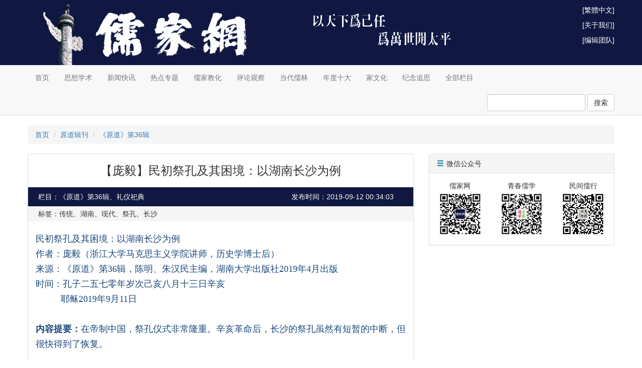

--- FILE ---
content_type: text/html; charset=UTF-8
request_url: https://www.rujiazg.com/article/17181
body_size: 23030
content:
<!DOCTYPE html PUBLIC "-//W3C//DTD XHTML 1.0 Transitional//EN" "http://www.w3.org/TR/xhtml1/DTD/xhtml1-transitional.dtd">
<html>
<head>
    <meta http-equiv="Content-Type" content="text/html; charset=utf-8">
    <meta http-equiv="X-UA-Compatible" content="IE=edge">
    <meta name="viewport" content="width=1200, user-scalable=no">
    <meta name="applicable-device" content="pc">
    <meta name="format-detection" content="telephone=no, email=no, address=no">
    <meta name="csrf-token" content="IJYMYyrcZvqngnclpDI2LJ6dgiywCI30LClgmgaV">
    <meta name="google-site-verification" content="pbWhRZfbikYFFgO67TcPOFDnKN3II29mxU_WJx-t4XY">
            <title>【庞毅】民初祭孔及其困境：以湖南长沙为例 - 儒家网-北京洙泗文化传承发展有限公司</title>
        <meta name="keywords" content="传统,湖南,现代,祭孔,长沙">
    <meta name="description" content="本文以长沙为个案，探究民初长沙祭孔的演变及其原因，检视民国初年长沙祭孔的实际情形及其所遭遇的困境，并藉此探讨传统与现代之间的张力。">
    <link rel="shortcut icon" href="https://cdn.rujiazg.com/favicon.ico">
    <link rel="stylesheet" href="https://cdn.staticfile.net/twitter-bootstrap/3.3.7/css/bootstrap.min.css">
    <link rel="stylesheet" href="https://cdn.rujiazg.com/static/app/css/base.css?id=bf6a2c302d2663d8d526">
    <link rel="stylesheet" href="https://cdn.rujiazg.com/static/app/css/front.css?id=5e9a4ff678922578b28a">
        <style>
        .content p {
            font-size: 18px;
            line-height: 30px;
            word-wrap:break-word;
        }
        .content img {
            max-width: 100%;
        }
    </style>
    <!--[if lt IE 9]>
    <script src="https://cdn.staticfile.net/html5shiv/3.7.3/html5shiv.min.js"></script>
    <script src="https://cdn.staticfile.net/respond.js/1.4.2/respond.min.js"></script>
    <link href="https://cdn.rujiazg.com/static/respond/1.4.2/respond-proxy.html" id="respond-proxy">
    <link href="https://www.rujiazg.com/static/respond/1.4.2/respond.proxy.gif" id="respond-redirect">
    <script src="https://www.rujiazg.com/static/respond/1.4.2/respond.proxy.js"></script>
    <![endif]-->

    <script>
        var _hmt = _hmt || [];
        (function() {
            var hm = document.createElement("script");
            hm.src = "https://hm.baidu.com/hm.js?9babfc9b8e88a98b0ed0bb287972377f";
            var s = document.getElementsByTagName("script")[0];
            s.parentNode.insertBefore(hm, s);
        })();
    </script>
</head>
<body>
<div class="banner">
    <div class="container banner-img">
        <div class="pull-right banner-link">
            <p><a href="javascript:;" id="wjwl">[繁体中文]</a></p>

            <p><a href="https://www.rujiazg.com/about">[关于我们]</a></p>
            <p><a href="https://www.rujiazg.com/team">[编辑团队]</a></p>

        </div>
    </div>
</div>
<nav class="navbar navbar-default navbar-static-top">
    <div class="container">
        <ul class="nav navbar-nav">
            <li><a href="https://www.rujiazg.com">首页</a></li>
            <li><a href="https://www.rujiazg.com/category/5">思想学术</a></li>
            <li><a href="https://www.rujiazg.com/category/15">新闻快讯</a></li>
            <li><a href="https://www.rujiazg.com/category/9">热点专题</a></li>
            <li><a href="https://www.rujiazg.com/category/3">儒家教化</a></li>
            <li><a href="https://www.rujiazg.com/category/2">评论观察</a></li>
            <li><a href="https://www.rujiazg.com/category/4">当代儒林</a></li>
            <li><a href="https://www.rujiazg.com/category/25">年度十大</a></li>
            <li><a href="https://www.rujiazg.com/category/163">家文化</a></li>
            <li><a href="https://www.rujiazg.com/category/77">纪念追思</a></li>
            <li><a href="https://www.rujiazg.com/category">全部栏目</a></li>
        </ul>
        <ul class="nav navbar-nav navbar-right">
                            
                
                    </ul>
        <form class="navbar-form navbar-right" style="padding-right: 0;" method="get" action="https://www.rujiazg.com/search" autocomplete="off">
            <div class="form-group">
                <input type="text" name="q" class="form-control" value="">
            </div>
            <button type="submit" class="btn btn-default">搜索</button>
        </form>
    </div>
</nav>
<div class="container">
        <ol class="breadcrumb">
        <li><a href="https://www.rujiazg.com">首页</a></li>
                <li><a href="https://www.rujiazg.com/category/33">原道辑刊</a></li>
                    <li><a href="https://www.rujiazg.com/category/144">《原道》第36辑</a></li>
            </ol>
    <div class="row">
        <div class="col-xs-8">
            <div class="panel panel-default">
                
                    
                        
                        
                        
                        
                        
                    
                    
                
                <div class="panel-body" style="padding: 0 15px;">
                    <h3 class="text-center" style="margin-bottom: 20px;">【庞毅】民初祭孔及其困境：以湖南长沙为例</h3>
                    <div class="row" style="background-color:#101842;color:#FFF;padding:5px;margin: 0 -15px;line-height: 28px;">
                        
                        <div class="col-xs-8">栏目：《原道》第36辑、礼仪祀典</div>
                        
                        <div class="col-xs-4">发布时间：2019-09-12 00:34:03</div>
                    </div>
                    <div class="row" style="background-color:#f5f5f5;padding:5px;margin: 0 -15px 20px;line-height: 20px;">
                        
                        <div class="col-xs-12">标签：传统、湖南、现代、祭孔、长沙</div>
                    </div>
                                        <div class="content word-break" style="margin-bottom: 20px;">
                        <p class="MsoNormal"><span style="font-size: large; font-family: 微软雅黑; color: rgb(28, 72, 127);"><span style="font-weight: normal;"><font style="">民初祭孔及其困境：以湖南长沙为例</font></span><span style="font-weight: normal;"><o:p></o:p></span></span></p><p class="MsoNormal"><span style="font-size: large; font-family: 微软雅黑; color: rgb(28, 72, 127);"><span style="font-weight: normal;">作者：庞毅（浙江大学马克思主义学院讲师，历史学博士后）</span><span style="font-weight: normal;"><o:p></o:p></span></span></p><p class="MsoNormal"><span style="font-size: large; font-family: 微软雅黑; color: rgb(28, 72, 127);"><span style="font-weight: normal;">来源：《原道》第36辑，陈明、朱汉民主编，湖南大学出版社2019年4月出版</span><span style="font-weight: normal;"><o:p></o:p></span></span></p><p class="MsoNormal"><span style="font-size: large; font-family: 微软雅黑; color: rgb(28, 72, 127);"><span style="font-weight: normal;">时间：孔子二五七零年岁次己亥八月十三日辛亥</span><span style="font-weight: normal;"><o:p></o:p></span></span></p><p class="MsoNormal"><span style="font-size: large; font-family: 微软雅黑; color: rgb(28, 72, 127);"><span style="font-weight: normal;">&nbsp;&nbsp;&nbsp;&nbsp;&nbsp;&nbsp;&nbsp;&nbsp;&nbsp;&nbsp;耶稣2019年9月11日</span><span style="font-weight: normal;"><o:p></o:p></span></span></p><p class="MsoNormal"><span style="font-weight: normal; font-size: large; font-family: 微软雅黑; color: rgb(28, 72, 127);"><o:p>&nbsp;</o:p></span></p><p class="MsoNormal"><span style="font-size: large; font-family: 微软雅黑; color: rgb(28, 72, 127);"><b><span style="font-weight: bold;">内容提要：</span></b>在帝制中国，祭孔仪式非常隆重。辛亥革命后，长沙的祭孔虽然有短暂的中断，但很快得到了恢复。<o:p></o:p></span></p><p class="MsoNormal"><span style="font-size: large; font-family: 微软雅黑; color: rgb(28, 72, 127);"><o:p>&nbsp;</o:p></span></p><p class="MsoNormal"><span style="font-size: large; font-family: 微软雅黑; color: rgb(28, 72, 127);">出于推行教化、整合社会的考虑，湖南历届政府均比较重视祭孔。不过，在政府推行的“鞠躬礼”与传统的“三跪九叩首礼”之间产生了新旧之争。<o:p></o:p></span></p><p class="MsoNormal"><span style="font-size: large; font-family: 微软雅黑; color: rgb(28, 72, 127);"><o:p>&nbsp;</o:p></span></p><p class="MsoNormal"><span style="font-size: large; font-family: 微软雅黑; color: rgb(28, 72, 127);">随着学校教育的发展，文庙祀产也越来越多地成为办学的资产，文庙独立祭孔的能力越来越弱。后祭孔典礼的如期举行，除政府推动外，主要仰赖的是学宫董事会。<o:p></o:p></span></p><p style="margin: 0pt 0pt 0.0001pt; text-align: justify; font-family: Calibri;"><span style="font-size: large; font-family: 微软雅黑; color: rgb(28, 72, 127);"><o:p>&nbsp;</o:p></span></p><p style="margin: 0pt 0pt 0.0001pt; text-align: justify; font-family: Calibri;"><span style="font-size: large; font-family: 微软雅黑; color: rgb(28, 72, 127);">在军队对文庙的破坏、祀产兴学和报刊舆论的冲击下，祭孔活动困境重重。最终，在1927年国民革命的背景下，国民党以强大的现代话语做政治动员，祭孔活动被视为“封建迷信”而停止。<o:p></o:p></span></p><p style="margin: 0pt 0pt 0.0001pt; text-align: justify; font-family: Calibri;"><span style="font-size: large; font-family: 微软雅黑; color: rgb(28, 72, 127);"><o:p>&nbsp;</o:p></span></p><p style="margin: 0pt 0pt 0.0001pt; text-align: justify; font-family: Calibri;"><span style="font-size: large; font-family: 微软雅黑; color: rgb(28, 72, 127);">本文以长沙为个案，探究民初长沙祭孔的演变及其原因，检视民国初年长沙祭孔的实际情形及其所遭遇的困境，并藉此探讨传统与现代之间的张力。<o:p></o:p></span></p><p style="margin: 0pt 0pt 0.0001pt; text-align: justify; font-family: Calibri;"><span style="font-size: large; font-family: 微软雅黑; color: rgb(28, 72, 127);"><o:p>&nbsp;</o:p></span></p><p style="margin: 0pt 0pt 0.0001pt; text-align: justify; font-family: Calibri;"><span style="font-size: large; font-family: 微软雅黑; color: rgb(28, 72, 127);"><span style="font-weight: bold;">关键词：</span>祭孔；湖南；长沙；传统；现代；</span><span style="color: rgb(28, 72, 127); font-family: 微软雅黑; font-size: large;">&nbsp;</span></p><p class="MsoNormal" align="center" style="text-align:center;"><span style="font-size: large; font-family: 微软雅黑; color: rgb(28, 72, 127);"><o:p>&nbsp;</o:p></span><img src="https://static.rujiazg.com/storage/article/20190912_003028_011.jpg!article_800_auto" style="font-family: &quot;Helvetica Neue&quot;, Helvetica, Arial, sans-serif;"></p><p class="MsoNormal" align="center" style="text-align:center;"><span style="font-size: large; font-family: 微软雅黑; color: rgb(28, 72, 127);"><o:p>&nbsp;</o:p></span></p><p class="MsoNormal" align="center" style="text-align:center;"><span style="font-size: large; font-family: 微软雅黑; color: rgb(28, 72, 127);">(长沙府学宫遗址)<o:p></o:p></span></p><p class="MsoNormal"><br></p><p class="MsoNormal"><span style="font-size: large; font-family: 微软雅黑;">在帝制中国，祭孔仪式非常隆重。“国家崇儒重道，庙祀孔子，用王者礼。令天下郡邑守长通得祀。”[1]同时，各地皆设有文庙祭孔。“天下郡县皆设文庙，朔望行香，春秋致祭。”[2]<o:p></o:p></span></p><p class="MsoNormal"><span style="font-size: large; font-family: 微软雅黑;"><o:p>&nbsp;</o:p></span></p><p class="MsoNormal"><span style="font-size: large; font-family: 微软雅黑;">辛亥革命以后，祭孔虽然免遭被废的命运，但却也遭遇到前所未有的危机。迄今为止，学术界对民国初年祭孔的讨论颇多，主要集中在“尊孔复古”思潮和“打倒孔家店”两个方面，[3]对祭孔活动及其现实处境研究较少。<o:p></o:p></span></p><p class="MsoNormal"><span style="font-size: large; font-family: 微软雅黑;"><o:p>&nbsp;</o:p></span></p><p class="MsoNormal"><span style="font-size: large; font-family: 微软雅黑;">本文试图在既有研究的基础上，以长沙为个案，检视民国初年长沙祭孔的实际情形及其所遭遇的困境，并藉此探讨传统与现代之间的张力。<o:p></o:p></span></p><p class="MsoNormal"><span style="font-size: large; font-family: 微软雅黑;"><o:p>&nbsp;</o:p></span></p><p class="MsoNormal"><span style="font-size: large; font-family: 微软雅黑;"><b><span style="font-weight: bold;">一、民初长沙祭孔的演变及其原因</span></b><b><span style="font-weight: bold;"><o:p></o:p></span></b></span></p><p class="MsoNormal"><span style="font-size: large; font-family: 微软雅黑;"><o:p>&nbsp;</o:p></span></p><p class="MsoNormal"><span style="font-size: large; font-family: 微软雅黑;">1911年辛亥革命以后，清代的祀典制度基本被废除，但文庙祭孔仍被保留。1912年，南京临时政府通令，“文庙应暂时照旧致祭。惟除去拜跪之礼，改行三鞠躬，祭服则用便服”。[4]<o:p></o:p></span></p><p class="MsoNormal"><span style="font-size: large; font-family: 微软雅黑;"><o:p>&nbsp;</o:p></span></p><p class="MsoNormal"><span style="font-size: large; font-family: 微软雅黑;">但实际上，各地不少地方的官方祭孔基本陷于停滞。此时长沙的祭孔则进入了一个短暂的民间祭祀时期，由湖南传统士绅维持。诚如当时长沙《船山学报》所记载：“民国肇兴之年，孔子祀典不绝如缕。”[5]直到袁世凯颁布一系列的尊孔政令，长沙的祭孔活动才又进入官方祭祀时期。<o:p></o:p></span></p><p class="MsoNormal"><span style="font-size: large; font-family: 微软雅黑;"><o:p>&nbsp;</o:p></span></p><p class="MsoNormal"><span style="font-size: large; font-family: 微软雅黑;">长沙祭孔典礼的执行，与当时北京政府所颁行的尊孔政令密切相关。1913年6月22日，袁世凯颁布“临时大总统令”，表示要“查照民国体制，根据古义，将祀孔子典礼，折衷至当，详细规定，以表尊崇，而垂久远”。[6]<o:p></o:p></span></p><p class="MsoNormal"><span style="font-size: large; font-family: 微软雅黑;"><o:p>&nbsp;</o:p></span></p><p class="MsoNormal"><span style="font-size: large; font-family: 微软雅黑;">11月26日，袁世凯发布尊孔典礼令，宣称“溯二千余年，历史相沿，率循孔道，奉为至圣。现值新邦肇造，允宜益致尊崇”，“所有衍圣公暨配祀贤哲后裔，膺受前代荣典、祀典均仍依旧”。<o:p></o:p></span></p><p class="MsoNormal"><span style="font-size: large; font-family: 微软雅黑;"><o:p>&nbsp;</o:p></span></p><p class="MsoNormal"><span style="font-size: large; font-family: 微软雅黑;">1914年2月7日，袁世凯又发布总统祭孔令，规定“以夏时春秋两丁为祭孔之日，仍从大祭，其礼节服制祭品，当与祭天一律。京师文庙应由大总统主祭，各地方文庙应由长官主祭”。[7]<o:p></o:p></span></p><p class="MsoNormal"><span style="font-size: large; font-family: 微软雅黑;"><o:p>&nbsp;</o:p></span></p><p class="MsoNormal"><span style="font-size: large; font-family: 微软雅黑;">在中央政令的引导下，长沙的祭孔典礼成为长沙历届省、县政府的重要活动。以湖南省的祭孔典礼为例。湖南省政府祭孔典礼一般在长沙府学宫举行，并由督军或者省长主祭。<o:p></o:p></span></p><p class="MsoNormal"><span style="font-size: large; font-family: 微软雅黑;"><o:p>&nbsp;</o:p></span></p><p class="MsoNormal"><span style="font-size: large; font-family: 微软雅黑;">民国初年，在历任督军和省长的执政时期，均把祭孔作为其政内的重要活动。谭延闿三次督湘，在其任内多是躬亲祀孔。<o:p></o:p></span></p><p class="MsoNormal"><span style="font-size: large; font-family: 微软雅黑;"><o:p>&nbsp;</o:p></span></p><p class="MsoNormal"><span style="font-size: large; font-family: 微软雅黑;">1917年春丁，“昨谭省长已决定于本日黎明，亲往圣庙恭诣行礼，以崇祀典”，[8]1920年秋丁，“谭兼省长届期躬□□礼，并委曾政务厅长陪祀东庑，委长沙知事陪祀西庑”。[9]<o:p></o:p></span></p><p class="MsoNormal"><span style="font-size: large; font-family: 微软雅黑;"><o:p>&nbsp;</o:p></span></p><p class="MsoNormal"><span style="font-size: large; font-family: 微软雅黑;">即便是有“祸湘”之称的外来军阀张敬尧，也对祭孔高度重视。1919年秋丁之期，“张兼省长先期令知长沙县知事，遵照旧例，预备祭品。是日八时，委任省公署内务科长胡汝霖，赴圣庙恭行代祭”。[10]<o:p></o:p></span></p><p class="MsoNormal"><span style="font-size: large; font-family: 微软雅黑;"><o:p>&nbsp;</o:p></span></p><p class="MsoNormal" align="center" style="text-align:center;"><span style="font-size: large; font-family: 微软雅黑;"><o:p>&nbsp;</o:p></span><img src="https://static.rujiazg.com/storage/article/20190912_003028_012.jpg!article_800_auto" style="font-family: &quot;Helvetica Neue&quot;, Helvetica, Arial, sans-serif;"></p><p class="MsoNormal" align="center" style="text-align:center;"><span style="font-size: large; font-family: 微软雅黑;"><o:p>&nbsp;</o:p></span></p><p class="MsoNormal" align="center" style="text-align:center;"><span style="font-size: large; font-family: 微软雅黑;">（张敬尧）<o:p></o:p></span></p><p class="MsoNormal"><span style="font-size: large; font-family: 微软雅黑;"><o:p>&nbsp;</o:p></span></p><p class="MsoNormal"><span style="font-size: large; font-family: 微软雅黑;">督湘六年之久的赵恒惕，亦把祭孔作为其主要职责之一。1924年春丁之期，“赵省长因示崇重起见，特亲身主祭，吴内务司长、长沙县知事、李秘书长等分庑陪祀，极为隆重”。[11]<o:p></o:p></span></p><p class="MsoNormal"><span style="font-size: large; font-family: 微软雅黑;"><o:p>&nbsp;</o:p></span></p><p class="MsoNormal"><span style="font-size: large; font-family: 微软雅黑;">除由省长亲临祭孔典礼现场外，省政府还会颁发祭银和祭品等，以保证祭孔典礼的顺利进行。“九月七日为秋丁祀孔之期，例由钧署饬行财政厅颁发祭银三百两，以崇祀典。”[12]<o:p></o:p></span></p><p class="MsoNormal"><span style="font-size: large; font-family: 微软雅黑;"><o:p>&nbsp;</o:p></span></p><p class="MsoNormal"><span style="font-size: large; font-family: 微软雅黑;">“明日为上丁祀孔之期……昨省署特恭制束帛十六端，铃印颁发该圣庙管理收管，以便届时应用而昭郑重。”[13]亦可见官方对祭孔的重视程度。<o:p></o:p></span></p><p class="MsoNormal"><span style="font-size: large; font-family: 微软雅黑;"><o:p>&nbsp;</o:p></span></p><p class="MsoNormal"><span style="font-size: large; font-family: 微软雅黑;">祭孔之所以受到湖南历届政府的重视，一方面是官方欲借其推行教化，维护社会秩序。正如当时北京政府推行祭孔的解释所言：“用以表示俾知国家以道德为重，群相兴感，潜移默化，治进大同。”[14]<o:p></o:p></span></p><p class="MsoNormal"><span style="font-size: large; font-family: 微软雅黑;"><o:p>&nbsp;</o:p></span></p><p class="MsoNormal"><span style="font-size: large; font-family: 微软雅黑;">另一方面，湖南政府之所以执行如此彻底，与湖南当时的社会环境有关。民国初年，湖南是南北军阀混战的主要战场之一，执政者试图通过祭孔平息战乱所造成的社会动荡。<o:p></o:p></span></p><p class="MsoNormal"><span style="font-size: large; font-family: 微软雅黑;"><o:p>&nbsp;</o:p></span></p><p class="MsoNormal"><span style="font-size: large; font-family: 微软雅黑;"><b><span style="font-weight: bold;">二、鞠躬还是跪拜：祭礼的新旧之争</span></b><b><span style="font-weight: bold;"><o:p></o:p></span></b></span></p><p class="MsoNormal"><span style="font-size: large; font-family: 微软雅黑;"><o:p>&nbsp;</o:p></span></p><p class="MsoNormal"><span style="font-size: large; font-family: 微软雅黑;">“仪式作为一种社会行为，随着时代的变迁，它必然会随着人们思想观念的不同、崇拜重点的不同及仪式参与者的不同而有所变化。”[15]<o:p></o:p></span></p><p class="MsoNormal"><span style="font-size: large; font-family: 微软雅黑;"><o:p>&nbsp;</o:p></span></p><p class="MsoNormal"><span style="font-size: large; font-family: 微软雅黑;">民国祭孔仪式变化最大者，莫过于改三跪九叩首礼为鞠躬礼了。帝制时期，祭孔采用三跪九叩首礼，民国肇兴，废除跪拜礼，改行鞠躬礼。民国北京政府《祀孔典礼》规定，祭孔以四拜三行礼替代三跪九叩首礼。<o:p></o:p></span></p><p class="MsoNormal"><span style="font-size: large; font-family: 微软雅黑;"><o:p>&nbsp;</o:p></span></p><p class="MsoNormal"><span style="font-size: large; font-family: 微软雅黑;">但袁世凯称帝期间，礼制失效，实际上行跪拜礼，“所有献帛、献爵、受福胙、焚燎等事，均仍如旧制，除迎神、送神则系三跪九叩礼，余均系一跪三叩”。[16]<o:p></o:p></span></p><p class="MsoNormal"><span style="font-size: large; font-family: 微软雅黑;"><o:p>&nbsp;</o:p></span></p><p class="MsoNormal"><span style="font-size: large; font-family: 微软雅黑;">鉴于此，1916年9月，内务部通令各省，要求废跪拜行鞠躬，“各省省长鉴，准浙江吕省长真电，内开原订祀孔典礼，如拜跪及祀服等项均与现制不合，拟除去拜跪行三鞠躬，改祭服为礼服等语。<o:p></o:p></span></p><p class="MsoNormal"><span style="font-size: large; font-family: 微软雅黑;"><o:p>&nbsp;</o:p></span></p><p class="MsoNormal"><span style="font-size: large; font-family: 微软雅黑;">因时制宜，本部极表同意，现订为迎送神各三鞠躬，读祝受胙各一鞠躬。正献、初献服大礼服，陪祀各员服常服。本届秋祭期近，即行照此办理”。[17]<o:p></o:p></span></p><p class="MsoNormal"><span style="font-size: large; font-family: 微软雅黑;"><o:p>&nbsp;</o:p></span></p><p class="MsoNormal"><span style="font-size: large; font-family: 微软雅黑;">但在长沙祭孔典礼中，是跪拜还是鞠躬始终存在反复，在政府规定与实际操作之间，大相径庭，折射出传统与现代的紧张关系。<o:p></o:p></span></p><p class="MsoNormal"><span style="font-size: large; font-family: 微软雅黑;"><o:p>&nbsp;</o:p></span></p><p class="MsoNormal"><span style="font-size: large; font-family: 微软雅黑;">虽然政府有明文规定，但长沙各学宫在祭孔仪式的实际操作中并未彻底执行。长沙进行祭孔的地点主要有三处，除前文提到的长沙府学宫外，还有长沙县学宫和善化县学宫。对于祭孔行何种礼仪，长沙府学宫的态度起着引领作用。<o:p></o:p></span></p><p class="MsoNormal"><span style="font-size: large; font-family: 微软雅黑;"><o:p>&nbsp;</o:p></span></p><p class="MsoNormal"><span style="font-size: large; font-family: 微软雅黑;">据长沙《大公报》报道：“长沙府学宫为长沙十二县公有之文庙，自民国以来，对于祀孔改为鞠躬，该学宫以载在丁祭谱只有三跪九叩首之礼，是以年年演礼仍用三跪九叩首。”[18]<o:p></o:p></span></p><p class="MsoNormal"><span style="font-size: large; font-family: 微软雅黑;"><o:p>&nbsp;</o:p></span></p><p class="MsoNormal"><span style="font-size: large; font-family: 微软雅黑;">不过，实际情形更为复杂。面对政府规定，府学宫也不是置若罔闻，而是采用了变通的办法：平时行三跪九叩首礼，“及至各长官来庙与祭，又用鞠躬”。[19]<o:p></o:p></span></p><p class="MsoNormal"><span style="font-size: large; font-family: 微软雅黑;"><o:p>&nbsp;</o:p></span></p><p class="MsoNormal"><span style="font-size: large; font-family: 微软雅黑;">但“每每临时变更礼节，不无错乱之处”，[20]为了坚持三跪九叩首礼，于是长沙府学宫祭孔自行承担，不用官方出资祭祀。“府学宫自近年以来，自愿牺牲公家津贴三百元不要，改为绅祭，仍用三跪九叩首礼，已经数载。”[21]<o:p></o:p></span></p><p class="MsoNormal"><span style="font-size: large; font-family: 微软雅黑;"><o:p>&nbsp;</o:p></span></p><p class="MsoNormal"><span style="font-size: large; font-family: 微软雅黑;">在长沙府学宫的领头之下，善化县学宫亦改行跪拜礼。在新旧仪式之间，长沙县学宫对祭孔仪式行何种礼仪反复不定，“昨日秋丁之期，长沙县学宫因奉内务部通令，仍改为四拜再进礼”。[22]<o:p></o:p></span></p><p class="MsoNormal"><span style="font-size: large; font-family: 微软雅黑;"><o:p>&nbsp;</o:p></span></p><p class="MsoNormal"><span style="font-size: large; font-family: 微软雅黑;">到了1922年，长沙县学宫经讨论，也决定与府学宫保持一致。<o:p></o:p></span></p><p class="MsoNormal"><span style="font-size: large; font-family: 微软雅黑;"><o:p>&nbsp;</o:p></span></p><p class="MsoNormal"><span style="font-size: large; font-family: 微软雅黑;">“前几日为孔子春丁之期，长邑学宫董事等先期三日具柬邀请同邑人等前往训礼”，“该学宫稽核朱某发表意见”，“朱稽核主张变更礼制，改四拜为三跪九叩首，谓系府学宫朱某之意，善邑学宫从之。<o:p></o:p></span></p><p class="MsoNormal"><span style="font-size: large; font-family: 微软雅黑;"><o:p>&nbsp;</o:p></span></p><p class="MsoNormal"><span style="font-size: large; font-family: 微软雅黑;">长沙学宫亦宜仿照，后经大众讨论，有主张仍旧者，有主张变更者，最后结果大体仍照旧式惟将四拜改三跪九叩首，祝文改用前清旧祝”。[23]<o:p></o:p></span></p><p class="MsoNormal"><span style="font-size: large; font-family: 微软雅黑;"><o:p>&nbsp;</o:p></span></p><p class="MsoNormal"><span style="font-size: large; font-family: 微软雅黑;">即是说，在1922年春丁之后，长沙府、长沙县和善化县学宫祭孔仪式均改行跪拜礼。<o:p></o:p></span></p><p class="MsoNormal"><span style="font-size: large; font-family: 微软雅黑;"><o:p>&nbsp;</o:p></span></p><p class="MsoNormal"><span style="font-size: large; font-family: 微软雅黑;">湖南省政府和长沙县政府对祭孔行三跪九叩首礼的默认。1923年，时任湖南省长的赵恒惕忽然要到府学宫参加丁祭。“赵省长前日忽饬财政司送洋三百元于府学宫，定要亲来与祭。”<o:p></o:p></span></p><p class="MsoNormal"><span style="font-size: large; font-family: 微软雅黑;"><o:p>&nbsp;</o:p></span></p><p class="MsoNormal" align="center" style="text-align:center;"><span style="font-size: large; font-family: 微软雅黑;"><o:p>&nbsp;</o:p></span><img src="https://static.rujiazg.com/storage/article/20190912_003028_013.jpg!article_800_auto" style="font-family: &quot;Helvetica Neue&quot;, Helvetica, Arial, sans-serif;"></p><p class="MsoNormal" align="center" style="text-align:center;"><span style="font-size: large; font-family: 微软雅黑;"><o:p>&nbsp;</o:p></span></p><p class="MsoNormal" align="center" style="text-align:center;"><span style="font-size: large; font-family: 微软雅黑;">（赵恒惕）<o:p></o:p></span></p><p class="MsoNormal"><span style="font-size: large; font-family: 微软雅黑;"><o:p>&nbsp;</o:p></span></p><p class="MsoNormal"><span style="font-size: large; font-family: 微软雅黑;">在经过紧张的商讨之后，府学宫仍坚持行三跪九叩首礼，并把预将礼节呈报省长公署。如何行礼又摆在了省署面前，由于相关文献缺乏，我们无法获知省署内部是否有过争论，但从最终结果看，按照府学宫呈报礼节行礼占了上风。<o:p></o:p></span></p><p class="MsoNormal"><span style="font-size: large; font-family: 微软雅黑;"><o:p>&nbsp;</o:p></span></p><p class="MsoNormal"><span style="font-size: large; font-family: 微软雅黑;">是日黎明，“省长率领各分献官等官到庙，由该庙赞礼员按照丁祭谱所规定依次行礼”。同日，长沙县学宫祭孔由“长沙县知事周瀛干主祭”，“亦照三跪九叩首行礼”。[24]<o:p></o:p></span></p><p class="MsoNormal"><span style="font-size: large; font-family: 微软雅黑;"><o:p>&nbsp;</o:p></span></p><p class="MsoNormal"><span style="font-size: large; font-family: 微软雅黑;">在学宫董事坚持下，对祭孔仪式游离于国家与民间二者之间状态的地方政府最终偏向后者。<o:p></o:p></span></p><p class="MsoNormal"><span style="font-size: large; font-family: 微软雅黑;"><o:p>&nbsp;</o:p></span></p><p class="MsoNormal"><span style="font-size: large; font-family: 微软雅黑;">西学东渐以来，中国传统的跪拜、叩头等礼节不断受到批判。辛亥革命爆发后，中华民国南京临时政府明令废除社会交往中的跪拜、相揖和请安等旧礼节，改行鞠躬礼。[25]<o:p></o:p></span></p><p class="MsoNormal"><span style="font-size: large; font-family: 微软雅黑;"><o:p>&nbsp;</o:p></span></p><p class="MsoNormal"><span style="font-size: large; font-family: 微软雅黑;">这也逐渐为社会所认可和接受。但在长沙祭孔仪式中，现代礼节却遭到了顽强的抵制。祭孔仪式是经过很长时间形成的规范，非一般礼节可比，具有神圣性和长时性，是传统社会中具有代表性的要素。<o:p></o:p></span></p><p class="MsoNormal"><span style="font-size: large; font-family: 微软雅黑;"><o:p>&nbsp;</o:p></span></p><p class="MsoNormal"><span style="font-size: large; font-family: 微软雅黑;">伴随政治的变革，礼仪被强迫要求改变，但鞠躬礼在祭孔仪式中推行失败（至少在长沙如此），则表明传统文化力量的延续性。<o:p></o:p></span></p><p class="MsoNormal"><span style="font-size: large; font-family: 微软雅黑;"><o:p>&nbsp;</o:p></span></p><p class="MsoNormal"><span style="font-size: large; font-family: 微软雅黑;">旧礼仪的胜出，除传统仪式的延续性外，更重要的原因可能是学宫董事会的坚持。长沙各学宫董事会主要由传统的士绅组成，在科举时代都获得过生员及其以上的功名，祭孔是其践行对传统认同的一种方式。<o:p></o:p></span></p><p class="MsoNormal"><span style="font-size: large; font-family: 微软雅黑;"><o:p>&nbsp;</o:p></span></p><p class="MsoNormal"><span style="font-size: large; font-family: 微软雅黑;">同时，学宫董事会控制了学宫的田产和房产，使得其在经济上保持很大的独立性。据报道，仅长沙府学宫，每年收租谷就达六千余石，房租五千余串，除缴学费钱外，其余均作为岁修祭祀之费。[26]经济上的独立，这也是其敢违背政府规定的重要原因。<o:p></o:p></span></p><p class="MsoNormal"><span style="font-size: large; font-family: 微软雅黑;"><o:p>&nbsp;</o:p></span></p><p class="MsoNormal"><span style="font-size: large; font-family: 微软雅黑;"><b><span style="font-weight: bold;">三、多元交织下的民初祭孔的困境</span></b><b><span style="font-weight: bold;"><o:p></o:p></span></b></span></p><p class="MsoNormal"><span style="font-size: large; font-family: 微软雅黑;"><o:p>&nbsp;</o:p></span></p><p class="MsoNormal"><span style="font-size: large; font-family: 微软雅黑;">在历年祭孔典礼如期举行的同时，祭孔活动又面临诸多危机。<o:p></o:p></span></p><p class="MsoNormal"><span style="font-size: large; font-family: 微软雅黑;"><o:p>&nbsp;</o:p></span></p><p class="MsoNormal"><span style="font-size: large; font-family: 微软雅黑;">首先是军队对文庙的破坏。翻阅民国初年长沙的报纸，我们会发现大量有关军队对文庙破坏的报道。长沙府学宫，“近日因庙内驻扎军队，不知如何忽见该项祭品、乐器、蓝衫等件沿街发卖”。[27]<o:p></o:p></span></p><p class="MsoNormal"><span style="font-size: large; font-family: 微软雅黑;"><o:p>&nbsp;</o:p></span></p><p class="MsoNormal"><span style="font-size: large; font-family: 微软雅黑;">长沙县学宫，“因近年以来，大成殿为军队所驻扎，梁榱栋坏，颓屺不堪”。[28]不限于长沙，湖南其他地方文庙亦遭到军队破坏。在衡阳，“俎豆馨香之地沦为戎马蹂躏之场所”。[29]<o:p></o:p></span></p><p class="MsoNormal"><span style="font-size: large; font-family: 微软雅黑;"><o:p>&nbsp;</o:p></span></p><p class="MsoNormal"><span style="font-size: large; font-family: 微软雅黑;">宝庆文庙“被兵毁损，殊深慨叹”。[30]军队的破坏对文庙祭孔能否如期举行自然会造成影响。但是，文庙被破坏后还可以重修，文庙被占领还可以使其迁出，所以说军队的破坏于祭孔来说，只是短时期的影响，不能根本上撼动祭孔。[31]<o:p></o:p></span></p><p class="MsoNormal"><span style="font-size: large; font-family: 微软雅黑;"><o:p>&nbsp;</o:p></span></p><p class="MsoNormal"><span style="font-size: large; font-family: 微软雅黑;">于祭孔来说，比军队破坏更严重的是在现代教育名义下兴办的新式学校。民国成立之后，伴随各类学校的建立，孔庙祀产逐渐成为办学资产。以1921年岳麓书院孔庙祀产所有权问题导致工校、孔庙之间发生的纠纷为例，透过祀产之争，我们可以进一步揭示祭孔在民初的走向。<o:p></o:p></span></p><p class="MsoNormal"><span style="font-size: large; font-family: 微软雅黑;"><o:p>&nbsp;</o:p></span></p><p class="MsoNormal"><span style="font-size: large; font-family: 微软雅黑;">湖南省公立工校校长宾步程以岳麓书院为办学基地，在清查岳麓书院产业之时，发现贡院坪南门外房屋墙基竖有书院岁修的石碑，便要求警署令租房的佃户向工校立约收租，并获准。<o:p></o:p></span></p><p class="MsoNormal"><span style="font-size: large; font-family: 微软雅黑;"><o:p>&nbsp;</o:p></span></p><p class="MsoNormal"><span style="font-size: large; font-family: 微软雅黑;">而此房屋系岳麓孔庙祀产，房租向由孔庙祀产公董事处管理。祀产公董事凌奎耀“以该产为地方公有，且与孔庙古迹日废有关”，向省议会请愿，并呈省署警厅暂缓执行。[32]<o:p></o:p></span></p><p class="MsoNormal"><span style="font-size: large; font-family: 微软雅黑;"><o:p>&nbsp;</o:p></span></p><p class="MsoNormal"><span style="font-size: large; font-family: 微软雅黑;">接到凌奎耀等的请愿后，湖南省议会对这一问题展开了讨论。<o:p></o:p></span></p><p class="MsoNormal"><span style="font-size: large; font-family: 微软雅黑;"><o:p>&nbsp;</o:p></span></p><p class="MsoNormal"><span style="font-size: large; font-family: 微软雅黑;">议员彭熙治认为“麓山孔庙公产系祀孔特□财产，工校惟请准以书院院址办学，未许将书院财产交其保管，该项公产系圣庙祀费，自应由董事经管。该工校何能不问性质与手续，要求警厅强迫换佃。本会□保全圣产，以维持古迹祭祀之永久，免开借公夺利之渐”。<o:p></o:p></span></p><p class="MsoNormal"><span style="font-size: large; font-family: 微软雅黑;"><o:p>&nbsp;</o:p></span></p><p class="MsoNormal"><span style="font-size: large; font-family: 微软雅黑;">议员谢光焯认为，“为保全名胜古迹并维持议决圣庙财产维持案起见，应由会解决保管方法”。[33]<o:p></o:p></span></p><p class="MsoNormal"><span style="font-size: large; font-family: 微软雅黑;"><o:p>&nbsp;</o:p></span></p><p class="MsoNormal"><span style="font-size: large; font-family: 微软雅黑;">最终，经表决，大多数议员认为应交内务股审查之后，再行定夺。不过，省长公署做出了有利于工校的决定。<o:p></o:p></span></p><p class="MsoNormal"><span style="font-size: large; font-family: 微软雅黑;"><o:p>&nbsp;</o:p></span></p><p class="MsoNormal"><span style="font-size: large; font-family: 微软雅黑;">其以“孔庙祀产原由岳麓书院划拨，系属省有财产，与地方财产性质不同，该经理人系由何方推选，抑系私人组织，每年收支盈绌究属几何，敝署既无案可查，彼方又匿不报告”，[34]<o:p></o:p></span></p><p class="MsoNormal"><span style="font-size: large; font-family: 微软雅黑;"><o:p>&nbsp;</o:p></span></p><p class="MsoNormal"><span style="font-size: large; font-family: 微软雅黑;">祀产即系省有，“本署应有稽核处理之权”为理由，一方面委任宾步程和省教育职员何炳麟为接收管理圣庙祀产委员，另一方面命凌奎耀等交出祀产契据及收入押金、租佃等。<o:p></o:p></span></p><p class="MsoNormal"><span style="font-size: large; font-family: 微软雅黑;"><o:p>&nbsp;</o:p></span></p><p class="MsoNormal"><span style="font-size: large; font-family: 微软雅黑;">“本署为保存祀产起见，除查照省议会十年一月议决保管祀产办法五条办理外，特加订管理条例，咨复省议会变更经管方法，并委省教育会职员何炳麟及工业专业学校校长宾步程会同接收经理在案，合行抄发条例，令仰该绅等即便将祀产契据及收入押金佃租一律交出，并将历年收支数目详细列表具报。”[35]<o:p></o:p></span></p><p class="MsoNormal"><span style="font-size: large; font-family: 微软雅黑;"><o:p>&nbsp;</o:p></span></p><p class="MsoNormal"><span style="font-size: large; font-family: 微软雅黑;">由此引发对孔庙祀产进行清理的举措。“岳麓山文庙祀产，其一切收入，久已无账可稽，前经教育会呈请省长组织保管委员会，已由省署委托何炳麟、宾敏该二人为保管委员，并志各报，<o:p></o:p></span></p><p class="MsoNormal"><span style="font-size: large; font-family: 微软雅黑;"><o:p>&nbsp;</o:p></span></p><p class="MsoNormal"><span style="font-size: large; font-family: 微软雅黑;">兹该委员会已着手清理，所有贡院一带及碧湘街之房产，均于九月一日起，接收掌管，有不受清理者，即实行劝令搬出，闻省署已命警署会同办理云。至麓庙附近之田产，将于本年起收租，其房田各业均已派人测量绘图，以便存记。”[36]<o:p></o:p></span></p><p class="MsoNormal"><span style="font-size: large; font-family: 微软雅黑;"><o:p>&nbsp;</o:p></span></p><p class="MsoNormal"><span style="font-size: large; font-family: 微软雅黑;">经过一年多的调查、讨论，岳麓书院孔庙祀产，无疑全部拨归学校。由于史料缺乏，凌奎耀等孔庙祀产管理人是否再有据理力争，其中具体过程无从得知。<o:p></o:p></span></p><p class="MsoNormal"><span style="font-size: large; font-family: 微软雅黑;"><o:p>&nbsp;</o:p></span></p><p class="MsoNormal"><span style="font-size: large; font-family: 微软雅黑;">从长沙《大公报》的报道来看，孔庙祀产问题，由工校和孔庙二者的纠纷，变成了工校和湖南大学校产之争。“工业专门校长宾步程与前湖南大学筹备员易培基为岳麓山官产一案各有呈词，已志前报，兹昨省长已将该田断归工校管业。将易培基所呈，完全批驳。”[37]<o:p></o:p></span></p><p class="MsoNormal"><span style="font-size: large; font-family: 微软雅黑;"><o:p>&nbsp;</o:p></span></p><p class="MsoNormal" align="center" style="text-align:center;"><span style="font-size: large; font-family: 微软雅黑;"><o:p>&nbsp;</o:p></span><img src="https://static.rujiazg.com/storage/article/20190912_003028_014.jpg!article_800_auto" style="font-family: &quot;Helvetica Neue&quot;, Helvetica, Arial, sans-serif;"></p><p class="MsoNormal" align="center" style="text-align:center;"><span style="font-size: large; font-family: 微软雅黑;"><o:p>&nbsp;</o:p></span></p><p class="MsoNormal" align="center" style="text-align:center;"><span style="font-size: large; font-family: 微软雅黑;">（易培基）<o:p></o:p></span></p><p class="MsoNormal"><span style="font-size: large; font-family: 微软雅黑;"><o:p>&nbsp;</o:p></span></p><p class="MsoNormal"><span style="font-size: large; font-family: 微软雅黑;">在这一结果公布之后，易培基仍没有放弃，最终省长指令，岳麓书院孔庙祀产留作湖南大学建校基础，暂归工业学校管理。<o:p></o:p></span></p><p class="MsoNormal"><span style="font-size: large; font-family: 微软雅黑;"><o:p>&nbsp;</o:p></span></p><p class="MsoNormal"><span style="font-size: large; font-family: 微软雅黑;">“查此案前据财政厅查明呈复，当经本署明白指令，并分行遵照在案，自应遵照前令，迅将前林省□发给执照，缴署作废，业价五百元，果系私人筹缴，俟执照缴署，即便令厅照发。<o:p></o:p></span></p><p class="MsoNormal"><span style="font-size: large; font-family: 微软雅黑;"><o:p>&nbsp;</o:p></span></p><p class="MsoNormal"><span style="font-size: large; font-family: 微软雅黑;">惟该员历年实收租谷，究有若干，变价若干，开支若干，未据明白声叙，亟须造具清册賷署查核，以重公款。至该项田产，留作大学基础，事原可行，在大学未成立以前，仍应暂归工业专门学校代为保存，将来大学成立，再行拨归大学管业可也。”[38]<o:p></o:p></span></p><p class="MsoNormal"><span style="font-size: large; font-family: 微软雅黑;"><o:p>&nbsp;</o:p></span></p><p class="MsoNormal"><span style="font-size: large; font-family: 微软雅黑;">祀产是文庙祭祀和管理之经济基础，麓山孔庙祀产的归属表明：在当时，祭孔之重要性与学校教育无法相比。在“庙学之争”中，虽然孔庙祀产董事会以“保护古迹”力争，但省公署以祀产系“省有财产”，从法律上否定了孔庙祀产董事会对祀产的所有权。<o:p></o:p></span></p><p class="MsoNormal"><span style="font-size: large; font-family: 微软雅黑;"><o:p>&nbsp;</o:p></span></p><p class="MsoNormal"><span style="font-size: large; font-family: 微软雅黑;">在教育会和省公署的支持下，工校压倒孔庙，取得了祀产的所有权和管理权。岳麓祀产之争，反映出当时祭孔地位的下降，现代教育重要性的凸显。虽然传统文庙寓教于学，形成左庙右学的格局，庙产很大一部分也是用于支持地方参加科考的士子，但祭孔的祀产始终独立。<o:p></o:p></span></p><p class="MsoNormal"><span style="font-size: large; font-family: 微软雅黑;"><o:p>&nbsp;</o:p></span></p><p class="MsoNormal"><span style="font-size: large; font-family: 微软雅黑;">岳麓祀产事件并非孤例。在面对军队时常侵占文庙时，长沙县学宫即改为长沙师范以图保存。<o:p></o:p></span></p><p class="MsoNormal"><span style="font-size: large; font-family: 微软雅黑;"><o:p>&nbsp;</o:p></span></p><p class="MsoNormal"><span style="font-size: large; font-family: 微软雅黑;">“长邑诸人等见圣庙之沦夷，图保存之计策，昨邀集全县绅耆父老，公同议决，将长沙师范移设该处，所有明伦堂、乡贤祠、文昌阁等处，均改为校舍，惟原有匾额概不得取下，保存前代之古迹。”[39]<o:p></o:p></span></p><p class="MsoNormal"><span style="font-size: large; font-family: 微软雅黑;"><o:p>&nbsp;</o:p></span></p><p class="MsoNormal"><span style="font-size: large; font-family: 微软雅黑;">而常德文庙，也被改成设通俗教育馆。[40]此外，文庙祭祀载在祀典，官方也多次出台保护训令，但这些都没有较强的约束力。<o:p></o:p></span></p><p class="MsoNormal"><span style="font-size: large; font-family: 微软雅黑;"><o:p>&nbsp;</o:p></span></p><p class="MsoNormal"><span style="font-size: large; font-family: 微软雅黑;">除处于战争时期外，更为关键的是时代话语的变化，教育成为时代的主题。从文庙的转型来看，其求得生存的要素不是“尊孔之道”，而是改成现代学校和通俗教育馆等。<o:p></o:p></span></p><p class="MsoNormal"><span style="font-size: large; font-family: 微软雅黑;"><o:p>&nbsp;</o:p></span></p><p class="MsoNormal"><span style="font-size: large; font-family: 微软雅黑;">虽然本意是保护文庙起见，但从中折射出新时代下价值观念的变迁，现代教育成为比祭孔重要得多。<o:p></o:p></span></p><p class="MsoNormal"><span style="font-size: large; font-family: 微软雅黑;"><o:p>&nbsp;</o:p></span></p><p class="MsoNormal"><span style="font-size: large; font-family: 微软雅黑;">如果说文庙祀产用作教育经费是因为现代教育重于祭孔的话，那么报纸舆论对祭孔的选择性报道，则是直接对祭孔的冲击。<o:p></o:p></span></p><p class="MsoNormal"><span style="font-size: large; font-family: 微软雅黑;"><o:p>&nbsp;</o:p></span></p><p class="MsoNormal"><span style="font-size: large; font-family: 微软雅黑;">首先是打破祭孔的神圣性。1924年9月9日长沙《大公报》刊登了一篇《文庙与祭记》的文章。署名“骏人”的作者把笔锋首指倡导祭孔最力的士绅。与士绅固有的形象不同，他们是“一班肥且硕大的老绅士，赤身露体，放口大嚼，大盆大盌，上手即有势如破竹之状态，联汤带水，进口简直滴水不漏。”<o:p></o:p></span></p><p class="MsoNormal"><span style="font-size: large; font-family: 微软雅黑;"><o:p>&nbsp;</o:p></span></p><p class="MsoNormal"><span style="font-size: large; font-family: 微软雅黑;">其他参与者似也是为了吃而来。“自治女校牵出三四百女学生来，说什么去和孔夫子磕头，可以讨些肉吃，排班直立，诚壮观也。”而神圣的祭孔殿堂，成为了小孩子辱骂厮打的场地。<o:p></o:p></span></p><p class="MsoNormal"><span style="font-size: large; font-family: 微软雅黑;"><o:p>&nbsp;</o:p></span></p><p class="MsoNormal"><span style="font-size: large; font-family: 微软雅黑;">“一群不三不四大小孩子，围做一团，争着致祭过后的贡品，有的拳打脚踢，抢看了一大包，有的骂娘骂爹，一点都没有得到，闹得满殿纷纷。”[41]<o:p></o:p></span></p><p class="MsoNormal"><span style="font-size: large; font-family: 微软雅黑;"><o:p>&nbsp;</o:p></span></p><p class="MsoNormal"><span style="font-size: large; font-family: 微软雅黑;">祭孔执事人员似乎也是为了祭品而来。1926年长沙《大公报》刊登的《长郡学宫观礼记》称：“合户之后，执事赞礼人等大抢其祭品。”[42]<o:p></o:p></span></p><p class="MsoNormal"><span style="font-size: large; font-family: 微软雅黑;"><o:p>&nbsp;</o:p></span></p><p class="MsoNormal"><span style="font-size: large; font-family: 微软雅黑;">其次是对孔子形象的“污名化”。在1924年7月25日和26日的长沙《大公报》中，连续刊登了《孔夫子的品行之观察》一文。<o:p></o:p></span></p><p class="MsoNormal"><span style="font-size: large; font-family: 微软雅黑;"><o:p>&nbsp;</o:p></span></p><p class="MsoNormal"><span style="font-size: large; font-family: 微软雅黑;">该文以大量例子证明，孔子是一个好色、谄媚、悭吝、好走、卫生、酒囊饭袋、嗜杀的人。通过这些例子，作者无非是要把孔子搬下神龛，如其所言：“世人口口声声尊孔，以为他老先生是一个神圣不可侵犯的人，但以我的眼光看起来，其实也与现代的人物差不多。”[43]<o:p></o:p></span></p><p class="MsoNormal"><span style="font-size: large; font-family: 微软雅黑;"><o:p>&nbsp;</o:p></span></p><p class="MsoNormal"><span style="font-size: large; font-family: 微软雅黑;">另外，对参与祭孔的人员也不无讽刺。长沙《大公报》记者在报道1922年春丁祭孔时，以《堂哉皇哉之祀孔典礼》为题，认为参与祭孔的教师与律师“一班所谓新人物者都有此绝大本领，孔老圣人门中又多几许人才也”。[44]<o:p></o:p></span></p><p class="MsoNormal"><span style="font-size: large; font-family: 微软雅黑;"><o:p>&nbsp;</o:p></span></p><p class="MsoNormal"><span style="font-size: large; font-family: 微软雅黑;">不论是对祭孔目的性的质疑，还是对孔子形象本身的抨击，报纸舆论对祭孔的神圣性之冲击都是前所未有的。<o:p></o:p></span></p><p class="MsoNormal"><span style="font-size: large; font-family: 微软雅黑;"><o:p>&nbsp;</o:p></span></p><p class="MsoNormal"><span style="font-size: large; font-family: 微软雅黑;">报纸舆论冲击的影响有多大很难评估，但可以肯定的是，这种舆论的出现逐渐导致祭孔的正当性不在。上述报纸中的言论，显然与新文化运动以来对孔子的批判有关。不过，真正危及祭孔的还不是报纸舆论，而是“国民革命”。<o:p></o:p></span></p><p class="MsoNormal"><span style="font-size: large; font-family: 微软雅黑;"><o:p>&nbsp;</o:p></span></p><p class="MsoNormal" align="center" style="text-align:center;"><span style="font-size: large; font-family: 微软雅黑;"><o:p>&nbsp;</o:p></span><img src="https://static.rujiazg.com/storage/article/20190912_003028_015.jpg!article_800_auto" style="font-family: &quot;Helvetica Neue&quot;, Helvetica, Arial, sans-serif;"></p><p class="MsoNormal" align="center" style="text-align:center;"><span style="font-size: large; font-family: 微软雅黑;"><o:p>&nbsp;</o:p></span></p><p class="MsoNormal" align="center" style="text-align:center;"><span style="font-size: large; font-family: 微软雅黑;">（北伐战争）<o:p></o:p></span></p><p class="MsoNormal"><span style="font-size: large; font-family: 微软雅黑;"><o:p>&nbsp;</o:p></span></p><p class="MsoNormal"><span style="font-size: large; font-family: 微软雅黑;">1926年，国民党北伐在湖南取得胜利不久，即以“打破封建思想、建设民主政治”[45]的名义，先后将长沙孔庙祀产完全用于兴办教育，并停止春秋祭孔典礼。<o:p></o:p></span></p><p class="MsoNormal"><span style="font-size: large; font-family: 微软雅黑;"><o:p>&nbsp;</o:p></span></p><p class="MsoNormal"><span style="font-size: large; font-family: 微软雅黑;">国民党党部以兴办教育名义，首先将学宫祀产充作教育经费。长沙市党部主张用作办平民教育，“长沙市党部第二次代表大会议决，将贵宫祀产，提作市教育局平民教育经费”。[46]<o:p></o:p></span></p><p class="MsoNormal"><span style="font-size: large; font-family: 微软雅黑;"><o:p>&nbsp;</o:p></span></p><p class="MsoNormal"><span style="font-size: large; font-family: 微软雅黑;">长沙县党部主张用作办女子教育，“湘阴、浏阳、醴陵、湘潭、湘乡、宁乡、益阳、攸县、安化、茶陵，各县县党部、教育局、女界联合会并转各团体均鉴：<o:p></o:p></span></p><p class="MsoNormal"><span style="font-size: large; font-family: 微软雅黑;"><o:p>&nbsp;</o:p></span></p><p class="MsoNormal"><span style="font-size: large; font-family: 微软雅黑;">长沙府学宫产业，前经敝部议决，作为开办长郡女子教育经费在案，兹据该学宫董事会齐电所称各节，尤有从速解决之必要，务希贵处一致主张，以谋女子教育之发展。”[47]<o:p></o:p></span></p><p class="MsoNormal"><span style="font-size: large; font-family: 微软雅黑;"><o:p>&nbsp;</o:p></span></p><p class="MsoNormal"><span style="font-size: large; font-family: 微软雅黑;">面对国民党党部的要求，我们并未见到长沙学宫董事会的任何反击。不久，国民党党部提出了更加激进的要求。1927年2月底，国民党长沙县党部致函长沙、善化学宫，要求停止祀孔。<o:p></o:p></span></p><p class="MsoNormal"><span style="font-size: large; font-family: 微软雅黑;"><o:p>&nbsp;</o:p></span></p><p class="MsoNormal"><span style="font-size: large; font-family: 微软雅黑;">其函云：“查学宫举行春秋祭孔，系承专制时代、封建思想之遗意，盖以孔子为君权拥护论者，故为专制君主所推崇，欲以此范围人心，延长其帝王万世之业。<o:p></o:p></span></p><p class="MsoNormal"><span style="font-size: large; font-family: 微软雅黑;"><o:p>&nbsp;</o:p></span></p><p class="MsoNormal"><span style="font-size: large; font-family: 微软雅黑;">现革命时期，亟应打破封建思想，建设民主政治，故代表封建政治之领袖，已无崇尊之必要，春秋祭孔事等滑稽。兹经本会第十四次执委常会议决，学宫祭孔，应即停止。案经公决，相应函达贵署，请烦查照转缄长善两学宫，即将祭孔停止为荷。<o:p></o:p></span></p><p class="MsoNormal"><span style="font-size: large; font-family: 微软雅黑;"><o:p>&nbsp;</o:p></span></p><p class="MsoNormal"><span style="font-size: large; font-family: 微软雅黑;">又长沙县教职员第一代表大会议决，圣朝春秋两祭，用费多金，实属无益，应一律停止。当经公推代表龙君佩璋，许君金柏，盛君先茂，余君□五，前来阻止。案经公决，相应函达，即烦查照办理为荷。此致长善两学宫执事先生。”[48]<o:p></o:p></span></p><p class="MsoNormal"><span style="font-size: large; font-family: 微软雅黑;"><o:p>&nbsp;</o:p></span></p><p class="MsoNormal"><span style="font-size: large; font-family: 微软雅黑;">派员前来阻止，可见禁止祀孔的力度。湖南省党部则提出各县府县学宫产业移交各县教育局作教育经费，在一定程度上说，是对祭孔根本上的打击。干城县“提议准省党部函请通令各县将县府学宫产业移交各县教育局作教育经费一案”，“经第四十一次省务会议议决”，“各县学宫及其产业概交县教育局保□，除酌留祀产外，悉作教育经费”。[49]<o:p></o:p></span></p><p class="MsoNormal"><span style="font-size: large; font-family: 微软雅黑;"><o:p>&nbsp;</o:p></span></p><p class="MsoNormal"><span style="font-size: large; font-family: 微软雅黑;">这成为整个湖南包括长沙在内，由官方倡导祭孔变为官方限制祭孔的转折点。在前文关于“学宫董事会”的讨论中，我们发现祭孔顺利进行很大程度上依赖于庙产的存在，而庙产的没收，无疑对祭孔是釜底抽薪。<o:p></o:p></span></p><p class="MsoNormal"><span style="font-size: large; font-family: 微软雅黑;"><o:p>&nbsp;</o:p></span></p><p class="MsoNormal"><span style="font-size: large; font-family: 微软雅黑;">到1928年2月，南京政府大学院院长蔡元培颁发《废除春秋祭孔典礼》，官方祭孔告一段落。<o:p></o:p></span></p><p class="MsoNormal"><span style="font-size: large; font-family: 微软雅黑;"><o:p>&nbsp;</o:p></span></p><p class="MsoNormal"><span style="font-size: large; font-family: 微软雅黑;">总而言之，民国初年长沙的祭孔典礼虽然隆重，但已经是困境重重。出于推行教化、整合社会的考虑，历届政府均比较重视祭孔，并在学宫董事会的坚持下继续运作，甚至在新旧礼仪的争执中，旧有的“三跪九叩首礼”一度获得官方的默认。但由于战事不断，军队成为文庙的最大破坏者。<o:p></o:p></span></p><p class="MsoNormal"><span style="font-size: large; font-family: 微软雅黑;"><o:p>&nbsp;</o:p></span></p><p class="MsoNormal"><span style="font-size: large; font-family: 微软雅黑;">随着学校教育的发展，文庙祀产也越来越多地成为办学的资产，文庙独立祭孔的能力越来越弱。这些都折射出文庙祭祀功能的减弱和地位的下降。<o:p></o:p></span></p><p class="MsoNormal"><span style="font-size: large; font-family: 微软雅黑;"><o:p>&nbsp;</o:p></span></p><p class="MsoNormal"><span style="font-size: large; font-family: 微软雅黑;">在现代报刊舆论的冲击下，祭孔典礼的神圣性减弱，其合法性也不断受到质疑。当1927年国民革命发生之时，国民党以“打破封建思想，建设民主政治”强大的现代话语做政治动员，文庙祭孔就很难发声了，停止祭孔也就顺理成章。<o:p></o:p></span></p><p class="MsoNormal"><span style="font-size: large; font-family: 微软雅黑;"><o:p>&nbsp;</o:p></span></p><p class="MsoNormal"><span style="font-size: large; font-family: 微软雅黑; color: rgb(28, 72, 127);"><b><span style="font-weight: bold;">注释：</span></b><b><span style="font-weight: bold;"><o:p></o:p></span></b></span></p><p class="MsoNormal"><span style="font-size: large; font-family: 微软雅黑; color: rgb(28, 72, 127);"><o:p>&nbsp;</o:p></span></p><p class="MsoNormal"><span style="font-size: large; font-family: 微软雅黑; color: rgb(28, 72, 127);">[1]刘采邦等修纂：《同治长沙县志》卷13“秩祀一”，岳麓书社2010年版，第214页。<o:p></o:p></span></p><p class="MsoNormal"><span style="font-size: large; font-family: 微软雅黑; color: rgb(28, 72, 127);"><o:p>&nbsp;</o:p></span></p><p class="MsoNormal"><span style="font-size: large; font-family: 微软雅黑; color: rgb(28, 72, 127);">[2]赵文在等修纂：《嘉庆长沙县志》卷17“政迹”，成文出版社1976年版，第1542页。<o:p></o:p></span></p><p class="MsoNormal"><span style="font-size: large; font-family: 微软雅黑; color: rgb(28, 72, 127);"><o:p>&nbsp;</o:p></span></p><p class="MsoNormal"><span style="font-size: large; font-family: 微软雅黑; color: rgb(28, 72, 127);">[3]较新的研究主要有：刘媛：《“五四”新文化运动时期非儒反孔思潮研究回眸》，《文史哲》2003年第2期；林存光：《五四新文化运动与孔子观念的根本转折》，《孔子研究》2004年第3期；<o:p></o:p></span></p><p class="MsoNormal"><span style="font-size: large; font-family: 微软雅黑; color: rgb(28, 72, 127);"><o:p>&nbsp;</o:p></span></p><p class="MsoNormal"><span style="font-size: large; font-family: 微软雅黑; color: rgb(28, 72, 127);">曾真宇：《“符号化的孔子”与“历史的孔子”——以吴虞批孔为中心的讨论》，《孔子研究》2005年第4期；宋淑玉：《新文化运动时期陈独秀的孔教观》，《孔子研究》2005年第5期；李新宇：《新文化运动为何“覆孔孟”——以陈独秀为例》，《东岳论丛》2007年第1期。<o:p></o:p></span></p><p class="MsoNormal"><span style="font-size: large; font-family: 微软雅黑; color: rgb(28, 72, 127);"><o:p>&nbsp;</o:p></span></p><p class="MsoNormal"><span style="font-size: large; font-family: 微软雅黑; color: rgb(28, 72, 127);">湖南的研究也不例外，主要集中于尊孔复古思潮的研究，偶有旁涉祀孔活动。郑焱教授从叶德辉等湖南守旧士绅尊孔读经和船山学社弘扬传统国学两个方面，反映了民初湖南的尊孔复古思潮，但对其重要表现形式的祭孔活动述及较少。<o:p></o:p></span></p><p class="MsoNormal"><span style="font-size: large; font-family: 微软雅黑; color: rgb(28, 72, 127);"><o:p>&nbsp;</o:p></span></p><p class="MsoNormal"><span style="font-size: large; font-family: 微软雅黑; color: rgb(28, 72, 127);">罗玉明教授系统研究了湖南二十世纪三十年代的尊孔读经活动，但其起点是1928年，对此前湖南的尊孔祀孔并未涉及。参见郑焱：《近代湖湘文化概论》，湖南师范大学出版社2008年版，第201-208页；罗玉明：《湖湘文化与湖南的尊孔读经（1927-1937）》，湖南人民出版社2004年版。<o:p></o:p></span></p><p class="MsoNormal"><span style="font-size: large; font-family: 微软雅黑; color: rgb(28, 72, 127);"><o:p>&nbsp;</o:p></span></p><p class="MsoNormal"><span style="font-size: large; font-family: 微软雅黑; color: rgb(28, 72, 127);">[4]《南京教育部内务部电》，《申报》1912年3月4日。<o:p></o:p></span></p><p class="MsoNormal"><span style="font-size: large; font-family: 微软雅黑; color: rgb(28, 72, 127);"><o:p>&nbsp;</o:p></span></p><p class="MsoNormal"><span style="font-size: large; font-family: 微软雅黑; color: rgb(28, 72, 127);">[5]湖南船山学社编：《船山学报》1915年9月，湖南师范大学出版社2009年版，第235页。<o:p></o:p></span></p><p class="MsoNormal"><span style="font-size: large; font-family: 微软雅黑; color: rgb(28, 72, 127);"><o:p>&nbsp;</o:p></span></p><p class="MsoNormal"><span style="font-size: large; font-family: 微软雅黑; color: rgb(28, 72, 127);">[6]《中华民国史档案资料汇编》第3辑，江苏古籍出版社1991年版，第2页。<o:p></o:p></span></p><p class="MsoNormal"><span style="font-size: large; font-family: 微软雅黑; color: rgb(28, 72, 127);"><o:p>&nbsp;</o:p></span></p><p class="MsoNormal"><span style="font-size: large; font-family: 微软雅黑; color: rgb(28, 72, 127);">[7]《中华民国史档案资料汇编》第3辑，江苏古籍出版社1991年版，第5-6页。<o:p></o:p></span></p><p class="MsoNormal"><span style="font-size: large; font-family: 微软雅黑; color: rgb(28, 72, 127);"><o:p>&nbsp;</o:p></span></p><p class="MsoNormal"><span style="font-size: large; font-family: 微软雅黑; color: rgb(28, 72, 127);">[8]《谭省长视祭圣庙》，长沙《大公报》1917年2月24日。<o:p></o:p></span></p><p class="MsoNormal"><span style="font-size: large; font-family: 微软雅黑; color: rgb(28, 72, 127);"><o:p>&nbsp;</o:p></span></p><p class="MsoNormal"><span style="font-size: large; font-family: 微软雅黑; color: rgb(28, 72, 127);">[9]《谭兼省长恭行祀孔》，长沙《大公报》1920年9月15日。<o:p></o:p></span></p><p class="MsoNormal"><span style="font-size: large; font-family: 微软雅黑; color: rgb(28, 72, 127);"><o:p>&nbsp;</o:p></span></p><p class="MsoNormal"><span style="font-size: large; font-family: 微软雅黑; color: rgb(28, 72, 127);">[10]《委员祀孔》，长沙《大公报》1919年10月21日。<o:p></o:p></span></p><p class="MsoNormal"><span style="font-size: large; font-family: 微软雅黑; color: rgb(28, 72, 127);"><o:p>&nbsp;</o:p></span></p><p class="MsoNormal"><span style="font-size: large; font-family: 微软雅黑; color: rgb(28, 72, 127);">[11]《赵省长本日亲行祀孔》，长沙《大公报》1924年3月9日。<o:p></o:p></span></p><p class="MsoNormal"><span style="font-size: large; font-family: 微软雅黑; color: rgb(28, 72, 127);"><o:p>&nbsp;</o:p></span></p><p class="MsoNormal"><span style="font-size: large; font-family: 微软雅黑; color: rgb(28, 72, 127);">[12]《湖南省长公署训令》，《湖南政报》1916年8月31日，湖南省档案馆藏，档案号：22-1-811-27。<o:p></o:p></span></p><p class="MsoNormal"><span style="font-size: large; font-family: 微软雅黑; color: rgb(28, 72, 127);"><o:p>&nbsp;</o:p></span></p><p class="MsoNormal"><span style="font-size: large; font-family: 微软雅黑; color: rgb(28, 72, 127);">[13]《颁发祀孔束帛》，长沙《大公报》1921年3月14日。<o:p></o:p></span></p><p class="MsoNormal"><span style="font-size: large; font-family: 微软雅黑; color: rgb(28, 72, 127);"><o:p>&nbsp;</o:p></span></p><p class="MsoNormal"><span style="font-size: large; font-family: 微软雅黑; color: rgb(28, 72, 127);">[14]《中华民国史档案资料汇编》第3辑，江苏古籍出版社1991年版，第11页。<o:p></o:p></span></p><p class="MsoNormal"><span style="font-size: large; font-family: 微软雅黑; color: rgb(28, 72, 127);"><o:p>&nbsp;</o:p></span></p><p class="MsoNormal"><span style="font-size: large; font-family: 微软雅黑; color: rgb(28, 72, 127);">[15]吴晓群：《仪式的史学解读》，《经济—社会史评论》，生活·读书·新知三联书店2005年版，第199页。<o:p></o:p></span></p><p class="MsoNormal"><span style="font-size: large; font-family: 微软雅黑; color: rgb(28, 72, 127);"><o:p>&nbsp;</o:p></span></p><p class="MsoNormal"><span style="font-size: large; font-family: 微软雅黑; color: rgb(28, 72, 127);">[16]《祀孔典礼志盛》，长沙《大公报》1916年3月13日。<o:p></o:p></span></p><p class="MsoNormal"><span style="font-size: large; font-family: 微软雅黑; color: rgb(28, 72, 127);"><o:p>&nbsp;</o:p></span></p><p class="MsoNormal"><span style="font-size: large; font-family: 微软雅黑; color: rgb(28, 72, 127);">[17]《北京来电》，《湖南省政府政报》1916年9月，湖南省档案馆藏，档案号：22-1-811-14。<o:p></o:p></span></p><p class="MsoNormal"><span style="font-size: large; font-family: 微软雅黑; color: rgb(28, 72, 127);"><o:p>&nbsp;</o:p></span></p><p class="MsoNormal"><span style="font-size: large; font-family: 微软雅黑; color: rgb(28, 72, 127);">[18]《府县学宫观礼记》，长沙《大公报》1923年3月26日。<o:p></o:p></span></p><p class="MsoNormal"><span style="font-size: large; font-family: 微软雅黑; color: rgb(28, 72, 127);"><o:p>&nbsp;</o:p></span></p><p class="MsoNormal"><span style="font-size: large; font-family: 微软雅黑; color: rgb(28, 72, 127);">[19]《府县学宫观礼记》，长沙《大公报》1923年3月26日。<o:p></o:p></span></p><p class="MsoNormal"><span style="font-size: large; font-family: 微软雅黑; color: rgb(28, 72, 127);"><o:p>&nbsp;</o:p></span></p><p class="MsoNormal"><span style="font-size: large; font-family: 微软雅黑; color: rgb(28, 72, 127);">[20]《府县学宫观礼记》，长沙《大公报》1923年3月26日。<o:p></o:p></span></p><p class="MsoNormal"><span style="font-size: large; font-family: 微软雅黑; color: rgb(28, 72, 127);"><o:p>&nbsp;</o:p></span></p><p class="MsoNormal"><span style="font-size: large; font-family: 微软雅黑; color: rgb(28, 72, 127);">[21]《府县学宫观礼记》，长沙《大公报》1923年3月26日。<o:p></o:p></span></p><p class="MsoNormal"><span style="font-size: large; font-family: 微软雅黑; color: rgb(28, 72, 127);"><o:p>&nbsp;</o:p></span></p><p class="MsoNormal"><span style="font-size: large; font-family: 微软雅黑; color: rgb(28, 72, 127);">[22]《长邑学宫观礼记》，长沙《大公报》1919年10月3日。<o:p></o:p></span></p><p class="MsoNormal"><span style="font-size: large; font-family: 微软雅黑; color: rgb(28, 72, 127);"><o:p>&nbsp;</o:p></span></p><p class="MsoNormal"><span style="font-size: large; font-family: 微软雅黑; color: rgb(28, 72, 127);">[23]《堂哉皇哉之祀孔典礼》，长沙《大公报》1922年3月1日。<o:p></o:p></span></p><p class="MsoNormal"><span style="font-size: large; font-family: 微软雅黑; color: rgb(28, 72, 127);"><o:p>&nbsp;</o:p></span></p><p class="MsoNormal"><span style="font-size: large; font-family: 微软雅黑; color: rgb(28, 72, 127);">[24]《府县学宫观礼记》，长沙《大公报》1923年3月26日。<o:p></o:p></span></p><p class="MsoNormal"><span style="font-size: large; font-family: 微软雅黑; color: rgb(28, 72, 127);"><o:p>&nbsp;</o:p></span></p><p class="MsoNormal"><span style="font-size: large; font-family: 微软雅黑; color: rgb(28, 72, 127);">[25]张绍春：《中国近代社会风俗的新变化》，《伦理学研究》2012年第2期。<o:p></o:p></span></p><p class="MsoNormal"><span style="font-size: large; font-family: 微软雅黑; color: rgb(28, 72, 127);"><o:p>&nbsp;</o:p></span></p><p class="MsoNormal"><span style="font-size: large; font-family: 微软雅黑; color: rgb(28, 72, 127);">[26]《长沙学宫财产之近况》，长沙《大公报》1917年2月25日。<o:p></o:p></span></p><p class="MsoNormal"><span style="font-size: large; font-family: 微软雅黑; color: rgb(28, 72, 127);"><o:p>&nbsp;</o:p></span></p><p class="MsoNormal"><span style="font-size: large; font-family: 微软雅黑; color: rgb(28, 72, 127);">[27]《呜呼，府学宫之祭品》，长沙《大公报》1918年5月24日。<o:p></o:p></span></p><p class="MsoNormal"><span style="font-size: large; font-family: 微软雅黑; color: rgb(28, 72, 127);"><o:p>&nbsp;</o:p></span></p><p class="MsoNormal"><span style="font-size: large; font-family: 微软雅黑; color: rgb(28, 72, 127);">[28]《长沙县学宫停止诞祭》，长沙《大公报》1918年9月29日。<o:p></o:p></span></p><p class="MsoNormal"><span style="font-size: large; font-family: 微软雅黑; color: rgb(28, 72, 127);"><o:p>&nbsp;</o:p></span></p><p class="MsoNormal"><span style="font-size: large; font-family: 微软雅黑; color: rgb(28, 72, 127);">[29]《湖南省长公署咨总司令部文》，《湖南政报》1920年12月3日，湖南省档案馆藏，档案号：22-1-820-153。<o:p></o:p></span></p><p class="MsoNormal"><span style="font-size: large; font-family: 微软雅黑; color: rgb(28, 72, 127);"><o:p>&nbsp;</o:p></span></p><p class="MsoNormal"><span style="font-size: large; font-family: 微软雅黑; color: rgb(28, 72, 127);">[30]《湖南省长公署指令》，《湖南政报》1920年10月12日，湖南省档案馆藏，档案号：22-1-820-307。<o:p></o:p></span></p><p class="MsoNormal"><span style="font-size: large; font-family: 微软雅黑; color: rgb(28, 72, 127);"><o:p>&nbsp;</o:p></span></p><p class="MsoNormal"><span style="font-size: large; font-family: 微软雅黑; color: rgb(28, 72, 127);">[31]《省长保护圣庙之训令》，长沙《大公报》1918年6月2日；《湖南省长公署咨总司令部文》，《湖南政报》1920年12月3日，湖南省档案馆藏，档案号：22-1-820。<o:p></o:p></span></p><p class="MsoNormal"><span style="font-size: large; font-family: 微软雅黑; color: rgb(28, 72, 127);"><o:p>&nbsp;</o:p></span></p><p class="MsoNormal"><span style="font-size: large; font-family: 微软雅黑; color: rgb(28, 72, 127);">[32]《孔庙祀产发生争潮》，长沙《大公报》1921年7月26日。<o:p></o:p></span></p><p class="MsoNormal"><span style="font-size: large; font-family: 微软雅黑; color: rgb(28, 72, 127);"><o:p>&nbsp;</o:p></span></p><p class="MsoNormal"><span style="font-size: large; font-family: 微软雅黑; color: rgb(28, 72, 127);">[33]《请保存麓山孔庙祀产案》，长沙《大公报》1921年7月28日。<o:p></o:p></span></p><p class="MsoNormal"><span style="font-size: large; font-family: 微软雅黑; color: rgb(28, 72, 127);"><o:p>&nbsp;</o:p></span></p><p class="MsoNormal"><span style="font-size: large; font-family: 微软雅黑; color: rgb(28, 72, 127);">[34]《湖南省长公署委任令》，《湖南政报》1921年9月16日，湖南省档案馆藏，档案号：22-1-825-347。<o:p></o:p></span></p><p class="MsoNormal"><span style="font-size: large; font-family: 微软雅黑; color: rgb(28, 72, 127);"><o:p>&nbsp;</o:p></span></p><p class="MsoNormal"><span style="font-size: large; font-family: 微软雅黑; color: rgb(28, 72, 127);">[35]《湖南省长公署训令》，《湖南政报》1921年9月16日，湖南省档案馆藏，档案号：22-1-825-350。<o:p></o:p></span></p><p class="MsoNormal"><span style="font-size: large; font-family: 微软雅黑; color: rgb(28, 72, 127);"><o:p>&nbsp;</o:p></span></p><p class="MsoNormal"><span style="font-size: large; font-family: 微软雅黑; color: rgb(28, 72, 127);">[36]《麓庙祀产清理之实行》，长沙《大公报》1921年10月20日。<o:p></o:p></span></p><p class="MsoNormal"><span style="font-size: large; font-family: 微软雅黑; color: rgb(28, 72, 127);"><o:p>&nbsp;</o:p></span></p><p class="MsoNormal"><span style="font-size: large; font-family: 微软雅黑; color: rgb(28, 72, 127);">[37]《岳麓官产断归工校管理》，长沙《大公报》1922年1月8日。<o:p></o:p></span></p><p class="MsoNormal"><span style="font-size: large; font-family: 微软雅黑; color: rgb(28, 72, 127);"><o:p>&nbsp;</o:p></span></p><p class="MsoNormal"><span style="font-size: large; font-family: 微软雅黑; color: rgb(28, 72, 127);">[38]《岳麓官产纠葛之结果》，长沙《大公报》1922年1月24日。<o:p></o:p></span></p><p class="MsoNormal"><span style="font-size: large; font-family: 微软雅黑; color: rgb(28, 72, 127);"><o:p>&nbsp;</o:p></span></p><p class="MsoNormal"><span style="font-size: large; font-family: 微软雅黑; color: rgb(28, 72, 127);">[39]《长沙学宫将改长沙师范》，长沙《大公报》1917年7月30日。<o:p></o:p></span></p><p class="MsoNormal"><span style="font-size: large; font-family: 微软雅黑; color: rgb(28, 72, 127);"><o:p>&nbsp;</o:p></span></p><p class="MsoNormal"><span style="font-size: large; font-family: 微软雅黑; color: rgb(28, 72, 127);">[40]《常德文庙附设图书馆》，长沙《大公报》1916年1月21日。<o:p></o:p></span></p><p class="MsoNormal"><span style="font-size: large; font-family: 微软雅黑; color: rgb(28, 72, 127);"><o:p>&nbsp;</o:p></span></p><p class="MsoNormal"><span style="font-size: large; font-family: 微软雅黑; color: rgb(28, 72, 127);">[41]《文庙与祭记》，长沙《大公报》1924年9月9日。<o:p></o:p></span></p><p class="MsoNormal"><span style="font-size: large; font-family: 微软雅黑; color: rgb(28, 72, 127);"><o:p>&nbsp;</o:p></span></p><p class="MsoNormal"><span style="font-size: large; font-family: 微软雅黑; color: rgb(28, 72, 127);">[42]《长郡学宫观礼记》，长沙《大公报》1926年3月20日。<o:p></o:p></span></p><p class="MsoNormal"><span style="font-size: large; font-family: 微软雅黑; color: rgb(28, 72, 127);"><o:p>&nbsp;</o:p></span></p><p class="MsoNormal"><span style="font-size: large; font-family: 微软雅黑; color: rgb(28, 72, 127);">[43]参见尚絅：《孔夫子的品行之观察》，长沙《大公报》1924年7月25日；尚絅：《孔夫子的品行之观察（续）》，长沙《大公报》1924年7月26日。<o:p></o:p></span></p><p class="MsoNormal"><span style="font-size: large; font-family: 微软雅黑; color: rgb(28, 72, 127);"><o:p>&nbsp;</o:p></span></p><p class="MsoNormal"><span style="font-size: large; font-family: 微软雅黑; color: rgb(28, 72, 127);">[44]《堂哉皇哉之祀孔典礼》，长沙《大公报》1922年3月1日。<o:p></o:p></span></p><p class="MsoNormal"><span style="font-size: large; font-family: 微软雅黑; color: rgb(28, 72, 127);"><o:p>&nbsp;</o:p></span></p><p class="MsoNormal"><span style="font-size: large; font-family: 微软雅黑; color: rgb(28, 72, 127);">[45]《停止春秋祭孔典礼》，长沙《大公报》1927年2月26日。<o:p></o:p></span></p><p class="MsoNormal"><span style="font-size: large; font-family: 微软雅黑; color: rgb(28, 72, 127);"><o:p>&nbsp;</o:p></span></p><p class="MsoNormal"><span style="font-size: large; font-family: 微软雅黑; color: rgb(28, 72, 127);">[46]《处置长郡学宫祀产之两电》，长沙《大公报》1927年1月13日。<o:p></o:p></span></p><p class="MsoNormal"><span style="font-size: large; font-family: 微软雅黑; color: rgb(28, 72, 127);"><o:p>&nbsp;</o:p></span></p><p class="MsoNormal"><span style="font-size: large; font-family: 微软雅黑; color: rgb(28, 72, 127);">[47]《处置长郡学宫祀产之两电》，长沙《大公报》1927年1月13日。<o:p></o:p></span></p><p class="MsoNormal"><span style="font-size: large; font-family: 微软雅黑; color: rgb(28, 72, 127);"><o:p>&nbsp;</o:p></span></p><p class="MsoNormal"><span style="font-size: large; font-family: 微软雅黑; color: rgb(28, 72, 127);">[48]《停止春秋祭孔典礼》，长沙《大公报》1927年2月26日。<o:p></o:p></span></p><p class="MsoNormal"><span style="font-size: large; font-family: 微软雅黑; color: rgb(28, 72, 127);"><o:p>&nbsp;</o:p></span></p><p class="MsoNormal"><span style="font-size: large; font-family: 微软雅黑;"><span style="color: rgb(28, 72, 127);">[49]《湖南民政、教育厅训令第1800号》（1927年3月3日），湖南省档案馆藏，档案号：22-1-767-18，22-1-767-19。</span><o:p></o:p></span></p><p class="MsoNormal"><span style="font-size: large; font-family: 微软雅黑;"><o:p>&nbsp;</o:p></span></p><p class="MsoNormal" align="right" style="text-align:right;"><span style="font-size: large; font-family: 微软雅黑;">责任编辑：近复<o:p></o:p></span></p><p><!--[if gte mso 9]><xml><w:LatentStyles DefLockedState="false"  DefUnhideWhenUsed="true"  DefSemiHidden="true"  DefQFormat="false"  DefPriority="99"  LatentStyleCount="260" >
<w:LsdException Locked="false"  Priority="99"  SemiHidden="false"  Name="Normal" ></w:LsdException>
<w:LsdException Locked="false"  Priority="99"  SemiHidden="false"  Name="heading 1" ></w:LsdException>
<w:LsdException Locked="false"  Priority="99"  SemiHidden="false"  Name="heading 2" ></w:LsdException>
<w:LsdException Locked="false"  Priority="99"  SemiHidden="false"  Name="heading 3" ></w:LsdException>
<w:LsdException Locked="false"  Priority="99"  SemiHidden="false"  Name="heading 4" ></w:LsdException>
<w:LsdException Locked="false"  Priority="99"  SemiHidden="false"  Name="heading 5" ></w:LsdException>
<w:LsdException Locked="false"  Priority="99"  SemiHidden="false"  Name="heading 6" ></w:LsdException>
<w:LsdException Locked="false"  Priority="99"  SemiHidden="false"  Name="heading 7" ></w:LsdException>
<w:LsdException Locked="false"  Priority="99"  SemiHidden="false"  Name="heading 8" ></w:LsdException>
<w:LsdException Locked="false"  Priority="99"  SemiHidden="false"  Name="heading 9" ></w:LsdException>
<w:LsdException Locked="false"  Priority="99"  SemiHidden="false"  Name="index 1" ></w:LsdException>
<w:LsdException Locked="false"  Priority="99"  SemiHidden="false"  Name="index 2" ></w:LsdException>
<w:LsdException Locked="false"  Priority="99"  SemiHidden="false"  Name="index 3" ></w:LsdException>
<w:LsdException Locked="false"  Priority="99"  SemiHidden="false"  Name="index 4" ></w:LsdException>
<w:LsdException Locked="false"  Priority="99"  SemiHidden="false"  Name="index 5" ></w:LsdException>
<w:LsdException Locked="false"  Priority="99"  SemiHidden="false"  Name="index 6" ></w:LsdException>
<w:LsdException Locked="false"  Priority="99"  SemiHidden="false"  Name="index 7" ></w:LsdException>
<w:LsdException Locked="false"  Priority="99"  SemiHidden="false"  Name="index 8" ></w:LsdException>
<w:LsdException Locked="false"  Priority="99"  SemiHidden="false"  Name="index 9" ></w:LsdException>
<w:LsdException Locked="false"  Priority="99"  SemiHidden="false"  Name="toc 1" ></w:LsdException>
<w:LsdException Locked="false"  Priority="99"  SemiHidden="false"  Name="toc 2" ></w:LsdException>
<w:LsdException Locked="false"  Priority="99"  SemiHidden="false"  Name="toc 3" ></w:LsdException>
<w:LsdException Locked="false"  Priority="99"  SemiHidden="false"  Name="toc 4" ></w:LsdException>
<w:LsdException Locked="false"  Priority="99"  SemiHidden="false"  Name="toc 5" ></w:LsdException>
<w:LsdException Locked="false"  Priority="99"  SemiHidden="false"  Name="toc 6" ></w:LsdException>
<w:LsdException Locked="false"  Priority="99"  SemiHidden="false"  Name="toc 7" ></w:LsdException>
<w:LsdException Locked="false"  Priority="99"  SemiHidden="false"  Name="toc 8" ></w:LsdException>
<w:LsdException Locked="false"  Priority="99"  SemiHidden="false"  Name="toc 9" ></w:LsdException>
<w:LsdException Locked="false"  Priority="99"  SemiHidden="false"  Name="Normal Indent" ></w:LsdException>
<w:LsdException Locked="false"  Priority="99"  SemiHidden="false"  Name="footnote text" ></w:LsdException>
<w:LsdException Locked="false"  Priority="99"  SemiHidden="false"  Name="annotation text" ></w:LsdException>
<w:LsdException Locked="false"  Priority="99"  SemiHidden="false"  Name="header" ></w:LsdException>
<w:LsdException Locked="false"  Priority="99"  SemiHidden="false"  Name="footer" ></w:LsdException>
<w:LsdException Locked="false"  Priority="99"  SemiHidden="false"  Name="index heading" ></w:LsdException>
<w:LsdException Locked="false"  Priority="99"  SemiHidden="false"  Name="caption" ></w:LsdException>
<w:LsdException Locked="false"  Priority="99"  SemiHidden="false"  Name="table of figures" ></w:LsdException>
<w:LsdException Locked="false"  Priority="99"  SemiHidden="false"  Name="envelope address" ></w:LsdException>
<w:LsdException Locked="false"  Priority="99"  SemiHidden="false"  Name="envelope return" ></w:LsdException>
<w:LsdException Locked="false"  Priority="99"  SemiHidden="false"  Name="footnote reference" ></w:LsdException>
<w:LsdException Locked="false"  Priority="99"  SemiHidden="false"  Name="annotation reference" ></w:LsdException>
<w:LsdException Locked="false"  Priority="99"  SemiHidden="false"  Name="line number" ></w:LsdException>
<w:LsdException Locked="false"  Priority="99"  SemiHidden="false"  Name="page number" ></w:LsdException>
<w:LsdException Locked="false"  Priority="99"  SemiHidden="false"  Name="endnote reference" ></w:LsdException>
<w:LsdException Locked="false"  Priority="99"  SemiHidden="false"  Name="endnote text" ></w:LsdException>
<w:LsdException Locked="false"  Priority="99"  SemiHidden="false"  Name="table of authorities" ></w:LsdException>
<w:LsdException Locked="false"  Priority="99"  SemiHidden="false"  Name="macro" ></w:LsdException>
<w:LsdException Locked="false"  Priority="99"  SemiHidden="false"  Name="toa heading" ></w:LsdException>
<w:LsdException Locked="false"  Priority="99"  SemiHidden="false"  Name="List" ></w:LsdException>
<w:LsdException Locked="false"  Priority="99"  SemiHidden="false"  Name="List Bullet" ></w:LsdException>
<w:LsdException Locked="false"  Priority="99"  SemiHidden="false"  Name="List Number" ></w:LsdException>
<w:LsdException Locked="false"  Priority="99"  SemiHidden="false"  Name="List 2" ></w:LsdException>
<w:LsdException Locked="false"  Priority="99"  SemiHidden="false"  Name="List 3" ></w:LsdException>
<w:LsdException Locked="false"  Priority="99"  SemiHidden="false"  Name="List 4" ></w:LsdException>
<w:LsdException Locked="false"  Priority="99"  SemiHidden="false"  Name="List 5" ></w:LsdException>
<w:LsdException Locked="false"  Priority="99"  SemiHidden="false"  Name="List Bullet 2" ></w:LsdException>
<w:LsdException Locked="false"  Priority="99"  SemiHidden="false"  Name="List Bullet 3" ></w:LsdException>
<w:LsdException Locked="false"  Priority="99"  SemiHidden="false"  Name="List Bullet 4" ></w:LsdException>
<w:LsdException Locked="false"  Priority="99"  SemiHidden="false"  Name="List Bullet 5" ></w:LsdException>
<w:LsdException Locked="false"  Priority="99"  SemiHidden="false"  Name="List Number 2" ></w:LsdException>
<w:LsdException Locked="false"  Priority="99"  SemiHidden="false"  Name="List Number 3" ></w:LsdException>
<w:LsdException Locked="false"  Priority="99"  SemiHidden="false"  Name="List Number 4" ></w:LsdException>
<w:LsdException Locked="false"  Priority="99"  SemiHidden="false"  Name="List Number 5" ></w:LsdException>
<w:LsdException Locked="false"  Priority="99"  SemiHidden="false"  Name="Title" ></w:LsdException>
<w:LsdException Locked="false"  Priority="99"  SemiHidden="false"  Name="Closing" ></w:LsdException>
<w:LsdException Locked="false"  Priority="99"  SemiHidden="false"  Name="Signature" ></w:LsdException>
<w:LsdException Locked="false"  Priority="99"  SemiHidden="false"  Name="Default Paragraph Font" ></w:LsdException>
<w:LsdException Locked="false"  Priority="99"  SemiHidden="false"  Name="Body Text" ></w:LsdException>
<w:LsdException Locked="false"  Priority="99"  SemiHidden="false"  Name="Body Text Indent" ></w:LsdException>
<w:LsdException Locked="false"  Priority="99"  SemiHidden="false"  Name="List Continue" ></w:LsdException>
<w:LsdException Locked="false"  Priority="99"  SemiHidden="false"  Name="List Continue 2" ></w:LsdException>
<w:LsdException Locked="false"  Priority="99"  SemiHidden="false"  Name="List Continue 3" ></w:LsdException>
<w:LsdException Locked="false"  Priority="99"  SemiHidden="false"  Name="List Continue 4" ></w:LsdException>
<w:LsdException Locked="false"  Priority="99"  SemiHidden="false"  Name="List Continue 5" ></w:LsdException>
<w:LsdException Locked="false"  Priority="99"  SemiHidden="false"  Name="Message Header" ></w:LsdException>
<w:LsdException Locked="false"  Priority="99"  SemiHidden="false"  Name="Subtitle" ></w:LsdException>
<w:LsdException Locked="false"  Priority="99"  SemiHidden="false"  Name="Salutation" ></w:LsdException>
<w:LsdException Locked="false"  Priority="99"  SemiHidden="false"  Name="Date" ></w:LsdException>
<w:LsdException Locked="false"  Priority="99"  SemiHidden="false"  Name="Body Text First Indent" ></w:LsdException>
<w:LsdException Locked="false"  Priority="99"  SemiHidden="false"  Name="Body Text First Indent 2" ></w:LsdException>
<w:LsdException Locked="false"  Priority="99"  SemiHidden="false"  Name="Note Heading" ></w:LsdException>
<w:LsdException Locked="false"  Priority="99"  SemiHidden="false"  Name="Body Text 2" ></w:LsdException>
<w:LsdException Locked="false"  Priority="99"  SemiHidden="false"  Name="Body Text 3" ></w:LsdException>
<w:LsdException Locked="false"  Priority="99"  SemiHidden="false"  Name="Body Text Indent 2" ></w:LsdException>
<w:LsdException Locked="false"  Priority="99"  SemiHidden="false"  Name="Body Text Indent 3" ></w:LsdException>
<w:LsdException Locked="false"  Priority="99"  SemiHidden="false"  Name="Block Text" ></w:LsdException>
<w:LsdException Locked="false"  Priority="99"  SemiHidden="false"  Name="Hyperlink" ></w:LsdException>
<w:LsdException Locked="false"  Priority="99"  SemiHidden="false"  Name="FollowedHyperlink" ></w:LsdException>
<w:LsdException Locked="false"  Priority="99"  SemiHidden="false"  Name="Strong" ></w:LsdException>
<w:LsdException Locked="false"  Priority="99"  SemiHidden="false"  Name="Emphasis" ></w:LsdException>
<w:LsdException Locked="false"  Priority="99"  SemiHidden="false"  Name="Document Map" ></w:LsdException>
<w:LsdException Locked="false"  Priority="99"  SemiHidden="false"  Name="Plain Text" ></w:LsdException>
<w:LsdException Locked="false"  Priority="99"  SemiHidden="false"  Name="E-mail Signature" ></w:LsdException>
<w:LsdException Locked="false"  Priority="99"  SemiHidden="false"  Name="Normal (Web)" ></w:LsdException>
<w:LsdException Locked="false"  Priority="99"  SemiHidden="false"  Name="HTML Acronym" ></w:LsdException>
<w:LsdException Locked="false"  Priority="99"  SemiHidden="false"  Name="HTML Address" ></w:LsdException>
<w:LsdException Locked="false"  Priority="99"  SemiHidden="false"  Name="HTML Cite" ></w:LsdException>
<w:LsdException Locked="false"  Priority="99"  SemiHidden="false"  Name="HTML Code" ></w:LsdException>
<w:LsdException Locked="false"  Priority="99"  SemiHidden="false"  Name="HTML Definition" ></w:LsdException>
<w:LsdException Locked="false"  Priority="99"  SemiHidden="false"  Name="HTML Keyboard" ></w:LsdException>
<w:LsdException Locked="false"  Priority="99"  SemiHidden="false"  Name="HTML Preformatted" ></w:LsdException>
<w:LsdException Locked="false"  Priority="99"  SemiHidden="false"  Name="HTML Sample" ></w:LsdException>
<w:LsdException Locked="false"  Priority="99"  SemiHidden="false"  Name="HTML Typewriter" ></w:LsdException>
<w:LsdException Locked="false"  Priority="99"  SemiHidden="false"  Name="HTML Variable" ></w:LsdException>
<w:LsdException Locked="false"  Priority="99"  SemiHidden="false"  Name="Normal Table" ></w:LsdException>
<w:LsdException Locked="false"  Priority="99"  SemiHidden="false"  Name="annotation subject" ></w:LsdException>
<w:LsdException Locked="false"  Priority="99"  SemiHidden="false"  Name="No List" ></w:LsdException>
<w:LsdException Locked="false"  Priority="99"  SemiHidden="false"  Name="1 / a / i" ></w:LsdException>
<w:LsdException Locked="false"  Priority="99"  SemiHidden="false"  Name="1 / 1.1 / 1.1.1" ></w:LsdException>
<w:LsdException Locked="false"  Priority="99"  SemiHidden="false"  Name="Article / Section" ></w:LsdException>
<w:LsdException Locked="false"  Priority="99"  SemiHidden="false"  Name="Table Simple 1" ></w:LsdException>
<w:LsdException Locked="false"  Priority="99"  SemiHidden="false"  Name="Table Simple 2" ></w:LsdException>
<w:LsdException Locked="false"  Priority="99"  SemiHidden="false"  Name="Table Simple 3" ></w:LsdException>
<w:LsdException Locked="false"  Priority="99"  SemiHidden="false"  Name="Table Classic 1" ></w:LsdException>
<w:LsdException Locked="false"  Priority="99"  SemiHidden="false"  Name="Table Classic 2" ></w:LsdException>
<w:LsdException Locked="false"  Priority="99"  SemiHidden="false"  Name="Table Classic 3" ></w:LsdException>
<w:LsdException Locked="false"  Priority="99"  SemiHidden="false"  Name="Table Classic 4" ></w:LsdException>
<w:LsdException Locked="false"  Priority="99"  SemiHidden="false"  Name="Table Colorful 1" ></w:LsdException>
<w:LsdException Locked="false"  Priority="99"  SemiHidden="false"  Name="Table Colorful 2" ></w:LsdException>
<w:LsdException Locked="false"  Priority="99"  SemiHidden="false"  Name="Table Colorful 3" ></w:LsdException>
<w:LsdException Locked="false"  Priority="99"  SemiHidden="false"  Name="Table Columns 1" ></w:LsdException>
<w:LsdException Locked="false"  Priority="99"  SemiHidden="false"  Name="Table Columns 2" ></w:LsdException>
<w:LsdException Locked="false"  Priority="99"  SemiHidden="false"  Name="Table Columns 3" ></w:LsdException>
<w:LsdException Locked="false"  Priority="99"  SemiHidden="false"  Name="Table Columns 4" ></w:LsdException>
<w:LsdException Locked="false"  Priority="99"  SemiHidden="false"  Name="Table Columns 5" ></w:LsdException>
<w:LsdException Locked="false"  Priority="99"  SemiHidden="false"  Name="Table Grid 1" ></w:LsdException>
<w:LsdException Locked="false"  Priority="99"  SemiHidden="false"  Name="Table Grid 2" ></w:LsdException>
<w:LsdException Locked="false"  Priority="99"  SemiHidden="false"  Name="Table Grid 3" ></w:LsdException>
<w:LsdException Locked="false"  Priority="99"  SemiHidden="false"  Name="Table Grid 4" ></w:LsdException>
<w:LsdException Locked="false"  Priority="99"  SemiHidden="false"  Name="Table Grid 5" ></w:LsdException>
<w:LsdException Locked="false"  Priority="99"  SemiHidden="false"  Name="Table Grid 6" ></w:LsdException>
<w:LsdException Locked="false"  Priority="99"  SemiHidden="false"  Name="Table Grid 7" ></w:LsdException>
<w:LsdException Locked="false"  Priority="99"  SemiHidden="false"  Name="Table Grid 8" ></w:LsdException>
<w:LsdException Locked="false"  Priority="99"  SemiHidden="false"  Name="Table List 1" ></w:LsdException>
<w:LsdException Locked="false"  Priority="99"  SemiHidden="false"  Name="Table List 2" ></w:LsdException>
<w:LsdException Locked="false"  Priority="99"  SemiHidden="false"  Name="Table List 3" ></w:LsdException>
<w:LsdException Locked="false"  Priority="99"  SemiHidden="false"  Name="Table List 4" ></w:LsdException>
<w:LsdException Locked="false"  Priority="99"  SemiHidden="false"  Name="Table List 5" ></w:LsdException>
<w:LsdException Locked="false"  Priority="99"  SemiHidden="false"  Name="Table List 6" ></w:LsdException>
<w:LsdException Locked="false"  Priority="99"  SemiHidden="false"  Name="Table List 7" ></w:LsdException>
<w:LsdException Locked="false"  Priority="99"  SemiHidden="false"  Name="Table List 8" ></w:LsdException>
<w:LsdException Locked="false"  Priority="99"  SemiHidden="false"  Name="Table 3D effects 1" ></w:LsdException>
<w:LsdException Locked="false"  Priority="99"  SemiHidden="false"  Name="Table 3D effects 2" ></w:LsdException>
<w:LsdException Locked="false"  Priority="99"  SemiHidden="false"  Name="Table 3D effects 3" ></w:LsdException>
<w:LsdException Locked="false"  Priority="99"  SemiHidden="false"  Name="Table Contemporary" ></w:LsdException>
<w:LsdException Locked="false"  Priority="99"  SemiHidden="false"  Name="Table Elegant" ></w:LsdException>
<w:LsdException Locked="false"  Priority="99"  SemiHidden="false"  Name="Table Professional" ></w:LsdException>
<w:LsdException Locked="false"  Priority="99"  SemiHidden="false"  Name="Table Subtle 1" ></w:LsdException>
<w:LsdException Locked="false"  Priority="99"  SemiHidden="false"  Name="Table Subtle 2" ></w:LsdException>
<w:LsdException Locked="false"  Priority="99"  SemiHidden="false"  Name="Table Web 1" ></w:LsdException>
<w:LsdException Locked="false"  Priority="99"  SemiHidden="false"  Name="Table Web 2" ></w:LsdException>
<w:LsdException Locked="false"  Priority="99"  SemiHidden="false"  Name="Table Web 3" ></w:LsdException>
<w:LsdException Locked="false"  Priority="99"  SemiHidden="false"  Name="Balloon Text" ></w:LsdException>
<w:LsdException Locked="false"  Priority="99"  SemiHidden="false"  Name="Table Grid" ></w:LsdException>
<w:LsdException Locked="false"  Priority="99"  SemiHidden="false"  Name="Table Theme" ></w:LsdException>
<w:LsdException Locked="false"  Priority="99"  SemiHidden="false"  Name="Placeholder Text" ></w:LsdException>
<w:LsdException Locked="false"  Priority="99"  SemiHidden="false"  Name="No Spacing" ></w:LsdException>
<w:LsdException Locked="false"  Priority="99"  SemiHidden="false"  Name="Light Shading" ></w:LsdException>
<w:LsdException Locked="false"  Priority="99"  SemiHidden="false"  Name="Light List" ></w:LsdException>
<w:LsdException Locked="false"  Priority="99"  SemiHidden="false"  Name="Light Grid" ></w:LsdException>
<w:LsdException Locked="false"  Priority="99"  SemiHidden="false"  Name="Medium Shading 1" ></w:LsdException>
<w:LsdException Locked="false"  Priority="99"  SemiHidden="false"  Name="Medium Shading 2" ></w:LsdException>
<w:LsdException Locked="false"  Priority="99"  SemiHidden="false"  Name="Medium List 1" ></w:LsdException>
<w:LsdException Locked="false"  Priority="99"  SemiHidden="false"  Name="Medium List 2" ></w:LsdException>
<w:LsdException Locked="false"  Priority="99"  SemiHidden="false"  Name="Medium Grid 1" ></w:LsdException>
<w:LsdException Locked="false"  Priority="99"  SemiHidden="false"  Name="Medium Grid 2" ></w:LsdException>
<w:LsdException Locked="false"  Priority="99"  SemiHidden="false"  Name="Medium Grid 3" ></w:LsdException>
<w:LsdException Locked="false"  Priority="99"  SemiHidden="false"  Name="Dark List" ></w:LsdException>
<w:LsdException Locked="false"  Priority="99"  SemiHidden="false"  Name="Colorful Shading" ></w:LsdException>
<w:LsdException Locked="false"  Priority="99"  SemiHidden="false"  Name="Colorful List" ></w:LsdException>
<w:LsdException Locked="false"  Priority="99"  SemiHidden="false"  Name="Colorful Grid" ></w:LsdException>
<w:LsdException Locked="false"  Priority="99"  SemiHidden="false"  Name="Light Shading Accent 1" ></w:LsdException>
<w:LsdException Locked="false"  Priority="99"  SemiHidden="false"  Name="Light List Accent 1" ></w:LsdException>
<w:LsdException Locked="false"  Priority="99"  SemiHidden="false"  Name="Light Grid Accent 1" ></w:LsdException>
<w:LsdException Locked="false"  Priority="99"  SemiHidden="false"  Name="Medium Shading 1 Accent 1" ></w:LsdException>
<w:LsdException Locked="false"  Priority="99"  SemiHidden="false"  Name="Medium Shading 2 Accent 1" ></w:LsdException>
<w:LsdException Locked="false"  Priority="99"  SemiHidden="false"  Name="Medium List 1 Accent 1" ></w:LsdException>
<w:LsdException Locked="false"  Priority="99"  SemiHidden="false"  Name="List Paragraph" ></w:LsdException>
<w:LsdException Locked="false"  Priority="99"  SemiHidden="false"  Name="Quote" ></w:LsdException>
<w:LsdException Locked="false"  Priority="99"  SemiHidden="false"  Name="Intense Quote" ></w:LsdException>
<w:LsdException Locked="false"  Priority="99"  SemiHidden="false"  Name="Medium List 2 Accent 1" ></w:LsdException>
<w:LsdException Locked="false"  Priority="99"  SemiHidden="false"  Name="Medium Grid 1 Accent 1" ></w:LsdException>
<w:LsdException Locked="false"  Priority="99"  SemiHidden="false"  Name="Medium Grid 2 Accent 1" ></w:LsdException>
<w:LsdException Locked="false"  Priority="99"  SemiHidden="false"  Name="Medium Grid 3 Accent 1" ></w:LsdException>
<w:LsdException Locked="false"  Priority="99"  SemiHidden="false"  Name="Dark List Accent 1" ></w:LsdException>
<w:LsdException Locked="false"  Priority="99"  SemiHidden="false"  Name="Colorful Shading Accent 1" ></w:LsdException>
<w:LsdException Locked="false"  Priority="99"  SemiHidden="false"  Name="Colorful List Accent 1" ></w:LsdException>
<w:LsdException Locked="false"  Priority="99"  SemiHidden="false"  Name="Colorful Grid Accent 1" ></w:LsdException>
<w:LsdException Locked="false"  Priority="99"  SemiHidden="false"  Name="Light Shading Accent 2" ></w:LsdException>
<w:LsdException Locked="false"  Priority="99"  SemiHidden="false"  Name="Light List Accent 2" ></w:LsdException>
<w:LsdException Locked="false"  Priority="99"  SemiHidden="false"  Name="Light Grid Accent 2" ></w:LsdException>
<w:LsdException Locked="false"  Priority="99"  SemiHidden="false"  Name="Medium Shading 1 Accent 2" ></w:LsdException>
<w:LsdException Locked="false"  Priority="99"  SemiHidden="false"  Name="Medium Shading 2 Accent 2" ></w:LsdException>
<w:LsdException Locked="false"  Priority="99"  SemiHidden="false"  Name="Medium List 1 Accent 2" ></w:LsdException>
<w:LsdException Locked="false"  Priority="99"  SemiHidden="false"  Name="Medium List 2 Accent 2" ></w:LsdException>
<w:LsdException Locked="false"  Priority="99"  SemiHidden="false"  Name="Medium Grid 1 Accent 2" ></w:LsdException>
<w:LsdException Locked="false"  Priority="99"  SemiHidden="false"  Name="Medium Grid 2 Accent 2" ></w:LsdException>
<w:LsdException Locked="false"  Priority="99"  SemiHidden="false"  Name="Medium Grid 3 Accent 2" ></w:LsdException>
<w:LsdException Locked="false"  Priority="99"  SemiHidden="false"  Name="Dark List Accent 2" ></w:LsdException>
<w:LsdException Locked="false"  Priority="99"  SemiHidden="false"  Name="Colorful Shading Accent 2" ></w:LsdException>
<w:LsdException Locked="false"  Priority="99"  SemiHidden="false"  Name="Colorful List Accent 2" ></w:LsdException>
<w:LsdException Locked="false"  Priority="99"  SemiHidden="false"  Name="Colorful Grid Accent 2" ></w:LsdException>
<w:LsdException Locked="false"  Priority="99"  SemiHidden="false"  Name="Light Shading Accent 3" ></w:LsdException>
<w:LsdException Locked="false"  Priority="99"  SemiHidden="false"  Name="Light List Accent 3" ></w:LsdException>
<w:LsdException Locked="false"  Priority="99"  SemiHidden="false"  Name="Light Grid Accent 3" ></w:LsdException>
<w:LsdException Locked="false"  Priority="99"  SemiHidden="false"  Name="Medium Shading 1 Accent 3" ></w:LsdException>
<w:LsdException Locked="false"  Priority="99"  SemiHidden="false"  Name="Medium Shading 2 Accent 3" ></w:LsdException>
<w:LsdException Locked="false"  Priority="99"  SemiHidden="false"  Name="Medium List 1 Accent 3" ></w:LsdException>
<w:LsdException Locked="false"  Priority="99"  SemiHidden="false"  Name="Medium List 2 Accent 3" ></w:LsdException>
<w:LsdException Locked="false"  Priority="99"  SemiHidden="false"  Name="Medium Grid 1 Accent 3" ></w:LsdException>
<w:LsdException Locked="false"  Priority="99"  SemiHidden="false"  Name="Medium Grid 2 Accent 3" ></w:LsdException>
<w:LsdException Locked="false"  Priority="99"  SemiHidden="false"  Name="Medium Grid 3 Accent 3" ></w:LsdException>
<w:LsdException Locked="false"  Priority="99"  SemiHidden="false"  Name="Dark List Accent 3" ></w:LsdException>
<w:LsdException Locked="false"  Priority="99"  SemiHidden="false"  Name="Colorful Shading Accent 3" ></w:LsdException>
<w:LsdException Locked="false"  Priority="99"  SemiHidden="false"  Name="Colorful List Accent 3" ></w:LsdException>
<w:LsdException Locked="false"  Priority="99"  SemiHidden="false"  Name="Colorful Grid Accent 3" ></w:LsdException>
<w:LsdException Locked="false"  Priority="99"  SemiHidden="false"  Name="Light Shading Accent 4" ></w:LsdException>
<w:LsdException Locked="false"  Priority="99"  SemiHidden="false"  Name="Light List Accent 4" ></w:LsdException>
<w:LsdException Locked="false"  Priority="99"  SemiHidden="false"  Name="Light Grid Accent 4" ></w:LsdException>
<w:LsdException Locked="false"  Priority="99"  SemiHidden="false"  Name="Medium Shading 1 Accent 4" ></w:LsdException>
<w:LsdException Locked="false"  Priority="99"  SemiHidden="false"  Name="Medium Shading 2 Accent 4" ></w:LsdException>
<w:LsdException Locked="false"  Priority="99"  SemiHidden="false"  Name="Medium List 1 Accent 4" ></w:LsdException>
<w:LsdException Locked="false"  Priority="99"  SemiHidden="false"  Name="Medium List 2 Accent 4" ></w:LsdException>
<w:LsdException Locked="false"  Priority="99"  SemiHidden="false"  Name="Medium Grid 1 Accent 4" ></w:LsdException>
<w:LsdException Locked="false"  Priority="99"  SemiHidden="false"  Name="Medium Grid 2 Accent 4" ></w:LsdException>
<w:LsdException Locked="false"  Priority="99"  SemiHidden="false"  Name="Medium Grid 3 Accent 4" ></w:LsdException>
<w:LsdException Locked="false"  Priority="99"  SemiHidden="false"  Name="Dark List Accent 4" ></w:LsdException>
<w:LsdException Locked="false"  Priority="99"  SemiHidden="false"  Name="Colorful Shading Accent 4" ></w:LsdException>
<w:LsdException Locked="false"  Priority="99"  SemiHidden="false"  Name="Colorful List Accent 4" ></w:LsdException>
<w:LsdException Locked="false"  Priority="99"  SemiHidden="false"  Name="Colorful Grid Accent 4" ></w:LsdException>
<w:LsdException Locked="false"  Priority="99"  SemiHidden="false"  Name="Light Shading Accent 5" ></w:LsdException>
<w:LsdException Locked="false"  Priority="99"  SemiHidden="false"  Name="Light List Accent 5" ></w:LsdException>
<w:LsdException Locked="false"  Priority="99"  SemiHidden="false"  Name="Light Grid Accent 5" ></w:LsdException>
<w:LsdException Locked="false"  Priority="99"  SemiHidden="false"  Name="Medium Shading 1 Accent 5" ></w:LsdException>
<w:LsdException Locked="false"  Priority="99"  SemiHidden="false"  Name="Medium Shading 2 Accent 5" ></w:LsdException>
<w:LsdException Locked="false"  Priority="99"  SemiHidden="false"  Name="Medium List 1 Accent 5" ></w:LsdException>
<w:LsdException Locked="false"  Priority="99"  SemiHidden="false"  Name="Medium List 2 Accent 5" ></w:LsdException>
<w:LsdException Locked="false"  Priority="99"  SemiHidden="false"  Name="Medium Grid 1 Accent 5" ></w:LsdException>
<w:LsdException Locked="false"  Priority="99"  SemiHidden="false"  Name="Medium Grid 2 Accent 5" ></w:LsdException>
<w:LsdException Locked="false"  Priority="99"  SemiHidden="false"  Name="Medium Grid 3 Accent 5" ></w:LsdException>
<w:LsdException Locked="false"  Priority="99"  SemiHidden="false"  Name="Dark List Accent 5" ></w:LsdException>
<w:LsdException Locked="false"  Priority="99"  SemiHidden="false"  Name="Colorful Shading Accent 5" ></w:LsdException>
<w:LsdException Locked="false"  Priority="99"  SemiHidden="false"  Name="Colorful List Accent 5" ></w:LsdException>
<w:LsdException Locked="false"  Priority="99"  SemiHidden="false"  Name="Colorful Grid Accent 5" ></w:LsdException>
<w:LsdException Locked="false"  Priority="99"  SemiHidden="false"  Name="Light Shading Accent 6" ></w:LsdException>
<w:LsdException Locked="false"  Priority="99"  SemiHidden="false"  Name="Light List Accent 6" ></w:LsdException>
<w:LsdException Locked="false"  Priority="99"  SemiHidden="false"  Name="Light Grid Accent 6" ></w:LsdException>
<w:LsdException Locked="false"  Priority="99"  SemiHidden="false"  Name="Medium Shading 1 Accent 6" ></w:LsdException>
<w:LsdException Locked="false"  Priority="99"  SemiHidden="false"  Name="Medium Shading 2 Accent 6" ></w:LsdException>
<w:LsdException Locked="false"  Priority="99"  SemiHidden="false"  Name="Medium List 1 Accent 6" ></w:LsdException>
<w:LsdException Locked="false"  Priority="99"  SemiHidden="false"  Name="Medium List 2 Accent 6" ></w:LsdException>
<w:LsdException Locked="false"  Priority="99"  SemiHidden="false"  Name="Medium Grid 1 Accent 6" ></w:LsdException>
<w:LsdException Locked="false"  Priority="99"  SemiHidden="false"  Name="Medium Grid 2 Accent 6" ></w:LsdException>
<w:LsdException Locked="false"  Priority="99"  SemiHidden="false"  Name="Medium Grid 3 Accent 6" ></w:LsdException>
<w:LsdException Locked="false"  Priority="99"  SemiHidden="false"  Name="Dark List Accent 6" ></w:LsdException>
<w:LsdException Locked="false"  Priority="99"  SemiHidden="false"  Name="Colorful Shading Accent 6" ></w:LsdException>
<w:LsdException Locked="false"  Priority="99"  SemiHidden="false"  Name="Colorful List Accent 6" ></w:LsdException>
<w:LsdException Locked="false"  Priority="99"  SemiHidden="false"  Name="Colorful Grid Accent 6" ></w:LsdException>
</w:LatentStyles></xml><![endif]--><style>
@font-face{
font-family:"Times New Roman";
}

@font-face{
font-family:"宋体";
}

@font-face{
font-family:"Calibri";
}

p.MsoNormal{
mso-style-name:正文;
mso-style-parent:"";
margin:0pt;
margin-bottom:.0001pt;
mso-pagination:none;
text-align:justify;
text-justify:inter-ideograph;
font-family:Calibri;
mso-fareast-font-family:宋体;
mso-bidi-font-family:'Times New Roman';
font-size:10.5000pt;
mso-font-kerning:1.0000pt;
}

span.msoIns{
mso-style-type:export-only;
mso-style-name:"";
text-decoration:underline;
text-underline:single;
color:blue;
}

span.msoDel{
mso-style-type:export-only;
mso-style-name:"";
text-decoration:line-through;
color:red;
}
@page{mso-page-border-surround-header:no;
	mso-page-border-surround-footer:no;}@page Section0{
margin-top:72.0000pt;
margin-bottom:72.0000pt;
margin-left:90.0000pt;
margin-right:90.0000pt;
size:595.3000pt 841.9000pt;
layout-grid:15.6000pt;
}
div.Section0{page:Section0;}</style></p><p class="MsoNormal"><o:p style="font-size: large; font-family: 微软雅黑;">&nbsp;</o:p></p><p><br></p>
                                            </div>
                    <div class="clearfix" style="line-height: 28px;">
                        <div class="bdsharebuttonbox pull-right">
                            <span class="pull-left" style="font-size: 12px;">分享到：</span>
                            <a href="#" class="bds_tsina" data-cmd="tsina" title="分享到新浪微博">新浪微博</a>
                            <a href="#" class="bds_weixin" data-cmd="weixin" title="分享到微信">微信</a>
                            <a href="#" class="bds_qzone" data-cmd="qzone" title="分享到QQ空间">QQ空间</a>
                            <a href="#" class="bds_more" data-cmd="more">更多</a>
                        </div>
                    </div>
                    <script>window._bd_share_config={"common":{"bdSnsKey":{},"bdText":"","bdMini":"2","bdMiniList":false,"bdPic":"","bdStyle":"0","bdSize":"16"},"share":{"bdSize":16}};with(document)0[(getElementsByTagName('head')[0]||body).appendChild(createElement('script')).src='/static/api/js/share.js'];</script>
                    <div style="background-color:#f5f5f5;padding:10px 15px; margin: 0 -15px 0" id="scrollTo">
                                                    <p>【上一篇】<a href="https://www.rujiazg.com/article/17180" title="【张敏】“袁氏当国”时期的央地军政关系析论">【张敏】“袁氏当国”时期的央地军政关系析论</a></p>
                                                                            <p class="mb0">【下一篇】<a href="https://www.rujiazg.com/article/17182" title="己亥年广东遂溪孔庙祭孔大典隆重举行">己亥年广东遂溪孔庙祭孔大典隆重举行</a></p>
                                            </div>
                </div>
            </div>
        </div>
        <div class="col-xs-4">

                                                <div class="panel panel-default">
    <div class="panel-heading">
        <h5 class="panel-title"><span class="glyphicon glyphicon-menu-hamburger glyphicon-blue"></span>微信公众号</h5>
    </div>
    <div class="panel-body">
        <div class="row">
            <div class="col-xs-4">
                <p class="text-center mb0">儒家网</p>
                <p class="mb0"><img src="https://cdn.rujiazg.com/static/app/img/wx_rujiazg.jpg" class="width-full"></p>
            </div>
            <div class="col-xs-4">
                <p class="text-center mb0">青春儒学</p>
                <p class="mb0"><img src="https://cdn.rujiazg.com/static/app/img/wx_qcrx.jpg" class="width-full"></p>
            </div>
            <div class="col-xs-4">
                <p class="text-center mb0">民间儒行</p>
                <p class="mb0"><img src="https://cdn.rujiazg.com/static/app/img/wx_mjrx.jpg" class="width-full"></p>
            </div>
        </div>
    </div>
</div>
            <iframe src="https://widget.weibo.com/weiboshow/index.php?language=zh_cn&width=0&height=703&fansRow=2&ptype=1&speed=0&skin=5&isTitle=1&noborder=1&isWeibo=1&isFans=0&uid=2926315431&verifier=9d076a0e&dpc=1" class="share_self weibo-show" frameborder="0" scrolling="no"></iframe>
            <div id="rollStart">
                <div class="panel panel-default display-none">
    <div class="panel-body text-center">
        <a href="https://m74.cn/s/default" target="_blank" style="color:red;">图书每满100减50（点击购买）</a>
    </div>
</div>
            </div>
            <div class="display-none" id="rollBox">

                <div class="panel panel-default">
    <div class="panel-heading">
        <h5 class="panel-title"><span class="glyphicon glyphicon-menu-hamburger glyphicon-blue"></span>微信公众号</h5>
    </div>
    <div class="panel-body">
        <div class="row">
            <div class="col-xs-4">
                <p class="text-center mb0">儒家网</p>
                <p class="mb0"><img src="https://cdn.rujiazg.com/static/app/img/wx_rujiazg.jpg" class="width-full"></p>
            </div>
            <div class="col-xs-4">
                <p class="text-center mb0">青春儒学</p>
                <p class="mb0"><img src="https://cdn.rujiazg.com/static/app/img/wx_qcrx.jpg" class="width-full"></p>
            </div>
            <div class="col-xs-4">
                <p class="text-center mb0">民间儒行</p>
                <p class="mb0"><img src="https://cdn.rujiazg.com/static/app/img/wx_mjrx.jpg" class="width-full"></p>
            </div>
        </div>
    </div>
</div>
                <div class="panel panel-default display-none">
    <div class="panel-body text-center">
        <a href="https://m74.cn/s/default" target="_blank" style="color:red;">图书每满100减50（点击购买）</a>
    </div>
</div>
            </div>
        </div>
    </div>
</div>
<div class="footer">
    <div class="center-block footer-row">



        <div class="pull-left footer-col">
            <p>技术支持：<a href="http://t92.com" target="_blank">微博白名单域名</a></p>
        </div>
        <div class="pull-left footer-col">
            <p>投稿邮箱：rujiayoubao@126.com</p>
        </div>
        <div class="pull-left footer-col">
            <p><a href="http://beian.miit.gov.cn" target="_blank">京ICP备2024064404号-1</a></p>
        </div>
        <div class="pull-left footer-col">
            <p>Copyright &copy 2008-2026 儒家网</p>
        </div>
    </div>
</div>
<script src="https://cdn.rujiazg.com/static/jquery/1.12.4/jquery.min.js"></script>
<script src="https://cdn.rujiazg.com/static/bootstrap/3.3.7/js/bootstrap.min.js"></script>
<script src="https://cdn.rujiazg.com/static/layer/3.1.1/layer.js"></script>
<script src="https://cdn.rujiazg.com/static/app/js/core.js?id=abe717e051c5539395bc"></script>
<script src="https://cdn.rujiazg.com/static/app/js/gb2big5.js?id=09b281e70a9787f1bea3"></script>
    <script src="https://cdn.rujiazg.com/static/jquery-scrollTo/2.1.2/jquery.scrollTo.min.js"></script>
    <script>
        $(function () {
            
            

            
                
                
                    
                
            

            // setTimeout(function () {
                var rollStart = $('#rollStart');
                var rollBox   = $('#rollBox');
                var offset    = rollStart.offset();
                var height    = rollStart.outerHeight();
                var objWindow = $(window);
                objWindow.scroll(function () {
                    if (objWindow.scrollTop() > (offset.top + height)) {
                        rollBox.show();
                    } else {
                        rollBox.hide();
                    }
                });
            // }, 2000);
        });
    </script>
</body>
</html>


--- FILE ---
content_type: text/css
request_url: https://cdn.rujiazg.com/static/app/css/front.css?id=5e9a4ff678922578b28a
body_size: 695
content:
html{position:relative;min-width:1200px;min-height:100%}body{margin-bottom:60px}.container{width:1200px}.banner-link a:focus,.banner-link a:hover,.btn-link:focus,.btn-link:hover,.footer a:focus,.footer a:hover,a:focus,a:hover{color:#eb7350;text-decoration:none!important}.banner{background-color:#101842}.banner-img{height:130px;background-image:url(../img/banner.png);background-repeat:no-repeat}.banner-link{padding-top:10px}.banner-link a{color:#fff}.banner-link .banner-donate{color:#ff0}.friend-link{margin-bottom:10px;padding-left:10px;padding-right:10px}.friend-link span{width:20%;padding:0 5px 10px;border:none}.friend-link a{border:none}.friend-link a:hover{color:#fff;background-color:#2f889a}.friend-link1 a{color:#fff}.friend-link1 a:focus,.friend-link1 a:hover{color:#eb7350;text-decoration:none!important}.footer{position:absolute;right:0;left:0;bottom:0;padding-top:20px;padding-bottom:10px;color:#ccc;background-color:#555}.footer a{color:#ccc}.footer-row{width:1196px}.footer-col{margin:0 50px}.auth-width{width:500px}.auth-register-height{height:239px}.auth-login-height{height:183px}.auth-email-verify-height{height:73px}.auth-email-verify-email-height{height:73px}.auth-password-reset-height{height:190px}.auth-password-reset-email-height{height:92px}.recommend-img{width:770px;height:280px!important}.recommen-title{padding-bottom:0;bottom:0}.glyphicon-blue{color:#2f889a;padding-right:5px}.glyphicon-menu-right{font-size:10px;color:#999}.article-date{color:#999}.panel-title{font-size:14px}.article_cover{width:160px;height:120px}.border-right{border-right:1px solid #ddd}.list-unstyled li{line-height:25px}.weibo-show{width:100%;height:703px}.category-bottom-border{border-bottom:1px solid #ddd;padding-bottom:10px;margin-bottom:15px}#rollBox{position:fixed;top:20px;width:370px}
